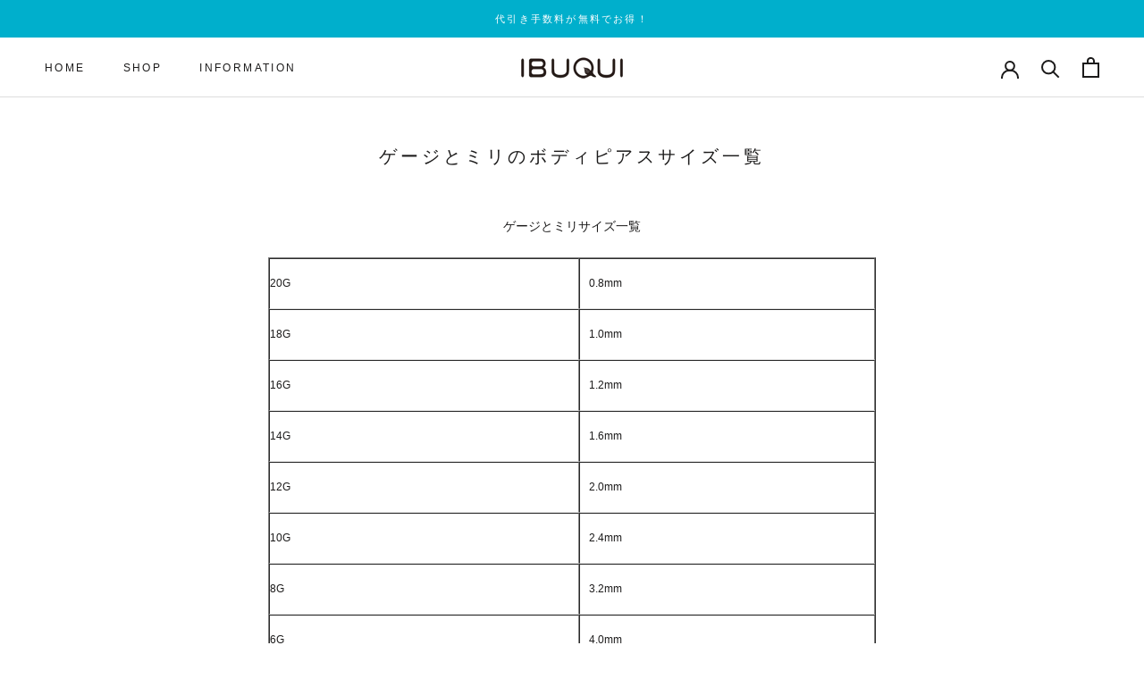

--- FILE ---
content_type: text/html; charset=utf-8
request_url: https://ibuqui.com/ja-kr/pages/gaugesize
body_size: 25333
content:
<!doctype html>

<html class="no-js" lang="ja">
  <head>
    <meta charset="utf-8"> 
    <meta http-equiv="X-UA-Compatible" content="IE=edge,chrome=1">
    <meta name="viewport" content="width=device-width, initial-scale=1.0, height=device-height, minimum-scale=1.0, maximum-scale=1.0">
    <meta name="theme-color" content="">

    <title>
      ゲージとミリのボディピアスサイズ一覧 - IBUQUI 下北沢にあるオーガニックアクセサリーのお店
    </title><meta name="description" content="ゲージとミリサイズ一覧 20G 0.8mm 18G 1.0mm 16G 1.2mm 14G 1.6mm 12G 2.0mm 10G 2.4mm 8G 3.2mm 6G 4.0mm 4G 4.8mm 2G 6.4mm 0G 7.9mm 00G 9.5mm 7/16Inch 11.1mm 1/2Inch 12.7mm 9/16Inch 14.3mm 5/8Inch 15.9mm 3/4Inch 19.0mm 7/8Inch 22.2mm 1Inch 25.4mm"><link rel="canonical" href="https://ibuqui.com/ja-kr/pages/gaugesize"><link rel="shortcut icon" href="//ibuqui.com/cdn/shop/files/favi_93604a49-a3b4-43a9-9387-5c90aa2fbeab_96x.png?v=1626294691" type="image/png"><meta property="og:type" content="website">
  <meta property="og:title" content="ゲージとミリのボディピアスサイズ一覧 - IBUQUI 下北沢にあるオーガニックアクセサリーのお店"><meta property="og:description" content="ゲージとミリサイズ一覧 20G 0.8mm 18G 1.0mm 16G 1.2mm 14G 1.6mm 12G 2.0mm 10G 2.4mm 8G 3.2mm 6G 4.0mm 4G 4.8mm 2G 6.4mm 0G 7.9mm 00G 9.5mm 7/16Inch 11.1mm 1/2Inch 12.7mm 9/16Inch 14.3mm 5/8Inch 15.9mm 3/4Inch 19.0mm 7/8Inch 22.2mm 1Inch 25.4mm"><meta property="og:url" content="https://ibuqui.com/ja-kr/pages/gaugesize">
<meta property="og:site_name" content="IBUQUI"><meta name="twitter:card" content="summary"><meta name="twitter:title" content="ゲージとミリのボディピアスサイズ一覧 - IBUQUI 下北沢にあるオーガニックアクセサリーのお店">
  <meta name="twitter:description" content="ゲージとミリサイズ一覧 20G 0.8mm 18G 1.0mm 16G 1.2mm 14G 1.6mm 12G 2.0mm 10G 2.4mm 8G 3.2mm 6G 4.0mm 4G 4.8mm 2G 6.4mm 0G 7.9mm 00G 9.5mm 7/16Inch 11.1mm 1/2Inch 12.7mm 9/16Inch 14.3mm 5/8Inch 15.9mm 3/4Inch 19.0mm 7/8Inch 22.2mm 1Inch 25.4mm">
    <style>
  
  

  
  
  

  :root {
    --heading-font-family : "system_ui", -apple-system, 'Segoe UI', Roboto, 'Helvetica Neue', 'Noto Sans', 'Liberation Sans', Arial, sans-serif, 'Apple Color Emoji', 'Segoe UI Emoji', 'Segoe UI Symbol', 'Noto Color Emoji';
    --heading-font-weight : 400;
    --heading-font-style  : normal;

    --text-font-family : "system_ui", -apple-system, 'Segoe UI', Roboto, 'Helvetica Neue', 'Noto Sans', 'Liberation Sans', Arial, sans-serif, 'Apple Color Emoji', 'Segoe UI Emoji', 'Segoe UI Symbol', 'Noto Color Emoji';
    --text-font-weight : 400;
    --text-font-style  : normal;

    --base-text-font-size   : 14px;
    --default-text-font-size: 14px;--background          : #ffffff;
    --background-rgb      : 255, 255, 255;
    --light-background    : #ffffff;
    --light-background-rgb: 255, 255, 255;
    --heading-color       : #1c1b1b;
    --text-color          : #1c1b1b;
    --text-color-rgb      : 28, 27, 27;
    --text-color-light    : #6a6a6a;
    --text-color-light-rgb: 106, 106, 106;
    --link-color          : #6a6a6a;
    --link-color-rgb      : 106, 106, 106;
    --border-color        : #dddddd;
    --border-color-rgb    : 221, 221, 221;

    --button-background    : #00afcc;
    --button-background-rgb: 0, 175, 204;
    --button-text-color    : #ffffff;

    --header-background       : #ffffff;
    --header-heading-color    : #1c1b1b;
    --header-light-text-color : #6a6a6a;
    --header-border-color     : #dddddd;

    --footer-background    : #ffffff;
    --footer-text-color    : #6a6a6a;
    --footer-heading-color : #1c1b1b;
    --footer-border-color  : #e9e9e9;

    --navigation-background      : #ffffff;
    --navigation-background-rgb  : 255, 255, 255;
    --navigation-text-color      : #1c1b1b;
    --navigation-text-color-light: rgba(28, 27, 27, 0.5);
    --navigation-border-color    : rgba(28, 27, 27, 0.25);

    --newsletter-popup-background     : #ffffff;
    --newsletter-popup-text-color     : #1c1b1b;
    --newsletter-popup-text-color-rgb : 28, 27, 27;

    --secondary-elements-background       : #1c1b1b;
    --secondary-elements-background-rgb   : 28, 27, 27;
    --secondary-elements-text-color       : #ffffff;
    --secondary-elements-text-color-light : rgba(255, 255, 255, 0.5);
    --secondary-elements-border-color     : rgba(255, 255, 255, 0.25);

    --product-sale-price-color    : #f94c43;
    --product-sale-price-color-rgb: 249, 76, 67;

    /* Shopify related variables */
    --payment-terms-background-color: #ffffff;

    /* Products */

    --horizontal-spacing-four-products-per-row: 60px;
        --horizontal-spacing-two-products-per-row : 60px;

    --vertical-spacing-four-products-per-row: 60px;
        --vertical-spacing-two-products-per-row : 75px;

    /* Animation */
    --drawer-transition-timing: cubic-bezier(0.645, 0.045, 0.355, 1);
    --header-base-height: 80px; /* We set a default for browsers that do not support CSS variables */

    /* Cursors */
    --cursor-zoom-in-svg    : url(//ibuqui.com/cdn/shop/t/2/assets/cursor-zoom-in.svg?v=170532930330058140181622102808);
    --cursor-zoom-in-2x-svg : url(//ibuqui.com/cdn/shop/t/2/assets/cursor-zoom-in-2x.svg?v=56685658183649387561622102808);
  }
</style>

<script>
  // IE11 does not have support for CSS variables, so we have to polyfill them
  if (!(((window || {}).CSS || {}).supports && window.CSS.supports('(--a: 0)'))) {
    const script = document.createElement('script');
    script.type = 'text/javascript';
    script.src = 'https://cdn.jsdelivr.net/npm/css-vars-ponyfill@2';
    script.onload = function() {
      cssVars({});
    };

    document.getElementsByTagName('head')[0].appendChild(script);
  }
</script>

    <script>window.performance && window.performance.mark && window.performance.mark('shopify.content_for_header.start');</script><meta name="facebook-domain-verification" content="sy43y2v4gzxez30dgsmi0gew0oo913">
<meta name="facebook-domain-verification" content="dkvmfpinmsbf0flum4kepvujp1azg6">
<meta name="google-site-verification" content="a16lI71qVMxGiXuSn6sZ8DfjXESCw1ZONAdA2YtqnVQ">
<meta id="shopify-digital-wallet" name="shopify-digital-wallet" content="/56743526570/digital_wallets/dialog">
<meta name="shopify-checkout-api-token" content="2e3711490bf1ca9be783af5a714ed1ea">
<link rel="alternate" hreflang="x-default" href="https://ibuqui.com/pages/gaugesize">
<link rel="alternate" hreflang="en" href="https://ibuqui.com/en/pages/gaugesize">
<link rel="alternate" hreflang="ja-US" href="https://ibuqui.com/ja-us/pages/gaugesize">
<link rel="alternate" hreflang="ja-AU" href="https://ibuqui.com/ja-au/pages/gaugesize">
<link rel="alternate" hreflang="ja-HK" href="https://ibuqui.com/ja-hk/pages/gaugesize">
<link rel="alternate" hreflang="ja-TW" href="https://ibuqui.com/ja-tw/pages/gaugesize">
<link rel="alternate" hreflang="ja-KR" href="https://ibuqui.com/ja-kr/pages/gaugesize">
<script async="async" src="/checkouts/internal/preloads.js?locale=ja-KR"></script>
<link rel="preconnect" href="https://shop.app" crossorigin="anonymous">
<script async="async" src="https://shop.app/checkouts/internal/preloads.js?locale=ja-KR&shop_id=56743526570" crossorigin="anonymous"></script>
<script id="apple-pay-shop-capabilities" type="application/json">{"shopId":56743526570,"countryCode":"JP","currencyCode":"KRW","merchantCapabilities":["supports3DS"],"merchantId":"gid:\/\/shopify\/Shop\/56743526570","merchantName":"IBUQUI","requiredBillingContactFields":["postalAddress","email","phone"],"requiredShippingContactFields":["postalAddress","email","phone"],"shippingType":"shipping","supportedNetworks":["visa","masterCard","amex","jcb","discover"],"total":{"type":"pending","label":"IBUQUI","amount":"1.00"},"shopifyPaymentsEnabled":true,"supportsSubscriptions":true}</script>
<script id="shopify-features" type="application/json">{"accessToken":"2e3711490bf1ca9be783af5a714ed1ea","betas":["rich-media-storefront-analytics"],"domain":"ibuqui.com","predictiveSearch":false,"shopId":56743526570,"locale":"ja"}</script>
<script>var Shopify = Shopify || {};
Shopify.shop = "ibuqui.myshopify.com";
Shopify.locale = "ja";
Shopify.currency = {"active":"KRW","rate":"9.6325026"};
Shopify.country = "KR";
Shopify.theme = {"name":"IBUQUIホームページ（prestigeベース）","id":122665500842,"schema_name":"Prestige","schema_version":"4.14.1","theme_store_id":855,"role":"main"};
Shopify.theme.handle = "null";
Shopify.theme.style = {"id":null,"handle":null};
Shopify.cdnHost = "ibuqui.com/cdn";
Shopify.routes = Shopify.routes || {};
Shopify.routes.root = "/ja-kr/";</script>
<script type="module">!function(o){(o.Shopify=o.Shopify||{}).modules=!0}(window);</script>
<script>!function(o){function n(){var o=[];function n(){o.push(Array.prototype.slice.apply(arguments))}return n.q=o,n}var t=o.Shopify=o.Shopify||{};t.loadFeatures=n(),t.autoloadFeatures=n()}(window);</script>
<script>
  window.ShopifyPay = window.ShopifyPay || {};
  window.ShopifyPay.apiHost = "shop.app\/pay";
  window.ShopifyPay.redirectState = null;
</script>
<script id="shop-js-analytics" type="application/json">{"pageType":"page"}</script>
<script defer="defer" async type="module" src="//ibuqui.com/cdn/shopifycloud/shop-js/modules/v2/client.init-shop-cart-sync_DAyPUxvO.ja.esm.js"></script>
<script defer="defer" async type="module" src="//ibuqui.com/cdn/shopifycloud/shop-js/modules/v2/chunk.common_DbtvRMEZ.esm.js"></script>
<script type="module">
  await import("//ibuqui.com/cdn/shopifycloud/shop-js/modules/v2/client.init-shop-cart-sync_DAyPUxvO.ja.esm.js");
await import("//ibuqui.com/cdn/shopifycloud/shop-js/modules/v2/chunk.common_DbtvRMEZ.esm.js");

  window.Shopify.SignInWithShop?.initShopCartSync?.({"fedCMEnabled":true,"windoidEnabled":true});

</script>
<script>
  window.Shopify = window.Shopify || {};
  if (!window.Shopify.featureAssets) window.Shopify.featureAssets = {};
  window.Shopify.featureAssets['shop-js'] = {"shop-cart-sync":["modules/v2/client.shop-cart-sync_B5k1ZK9W.ja.esm.js","modules/v2/chunk.common_DbtvRMEZ.esm.js"],"init-fed-cm":["modules/v2/client.init-fed-cm_CuQiT-yI.ja.esm.js","modules/v2/chunk.common_DbtvRMEZ.esm.js"],"shop-button":["modules/v2/client.shop-button_CIOB02Tb.ja.esm.js","modules/v2/chunk.common_DbtvRMEZ.esm.js"],"shop-cash-offers":["modules/v2/client.shop-cash-offers_BpSj_1Vr.ja.esm.js","modules/v2/chunk.common_DbtvRMEZ.esm.js","modules/v2/chunk.modal_B9S0pm2O.esm.js"],"init-windoid":["modules/v2/client.init-windoid_CD-45sc_.ja.esm.js","modules/v2/chunk.common_DbtvRMEZ.esm.js"],"shop-toast-manager":["modules/v2/client.shop-toast-manager_C7sjcQwx.ja.esm.js","modules/v2/chunk.common_DbtvRMEZ.esm.js"],"init-shop-email-lookup-coordinator":["modules/v2/client.init-shop-email-lookup-coordinator_Esr45C6t.ja.esm.js","modules/v2/chunk.common_DbtvRMEZ.esm.js"],"init-shop-cart-sync":["modules/v2/client.init-shop-cart-sync_DAyPUxvO.ja.esm.js","modules/v2/chunk.common_DbtvRMEZ.esm.js"],"pay-button":["modules/v2/client.pay-button_DVg0XA_T.ja.esm.js","modules/v2/chunk.common_DbtvRMEZ.esm.js"],"shop-login-button":["modules/v2/client.shop-login-button_CUDdcgWS.ja.esm.js","modules/v2/chunk.common_DbtvRMEZ.esm.js","modules/v2/chunk.modal_B9S0pm2O.esm.js"],"avatar":["modules/v2/client.avatar_BTnouDA3.ja.esm.js"],"init-shop-for-new-customer-accounts":["modules/v2/client.init-shop-for-new-customer-accounts_BaQHiX3q.ja.esm.js","modules/v2/client.shop-login-button_CUDdcgWS.ja.esm.js","modules/v2/chunk.common_DbtvRMEZ.esm.js","modules/v2/chunk.modal_B9S0pm2O.esm.js"],"init-customer-accounts-sign-up":["modules/v2/client.init-customer-accounts-sign-up_CzjDHGNv.ja.esm.js","modules/v2/client.shop-login-button_CUDdcgWS.ja.esm.js","modules/v2/chunk.common_DbtvRMEZ.esm.js","modules/v2/chunk.modal_B9S0pm2O.esm.js"],"checkout-modal":["modules/v2/client.checkout-modal_CJTi6SJW.ja.esm.js","modules/v2/chunk.common_DbtvRMEZ.esm.js","modules/v2/chunk.modal_B9S0pm2O.esm.js"],"init-customer-accounts":["modules/v2/client.init-customer-accounts_DtNhnpz6.ja.esm.js","modules/v2/client.shop-login-button_CUDdcgWS.ja.esm.js","modules/v2/chunk.common_DbtvRMEZ.esm.js","modules/v2/chunk.modal_B9S0pm2O.esm.js"],"shop-follow-button":["modules/v2/client.shop-follow-button_YOd6cF93.ja.esm.js","modules/v2/chunk.common_DbtvRMEZ.esm.js","modules/v2/chunk.modal_B9S0pm2O.esm.js"],"lead-capture":["modules/v2/client.lead-capture_x0vUGSnx.ja.esm.js","modules/v2/chunk.common_DbtvRMEZ.esm.js","modules/v2/chunk.modal_B9S0pm2O.esm.js"],"shop-login":["modules/v2/client.shop-login_BQ80J_r1.ja.esm.js","modules/v2/chunk.common_DbtvRMEZ.esm.js","modules/v2/chunk.modal_B9S0pm2O.esm.js"],"payment-terms":["modules/v2/client.payment-terms_CPIAYWoa.ja.esm.js","modules/v2/chunk.common_DbtvRMEZ.esm.js","modules/v2/chunk.modal_B9S0pm2O.esm.js"]};
</script>
<script id="__st">var __st={"a":56743526570,"offset":32400,"reqid":"3ac42d6a-abb7-4fb1-b360-55903e830095-1765440079","pageurl":"ibuqui.com\/ja-kr\/pages\/gaugesize","s":"pages-81776869546","u":"7ddbe1636991","p":"page","rtyp":"page","rid":81776869546};</script>
<script>window.ShopifyPaypalV4VisibilityTracking = true;</script>
<script id="captcha-bootstrap">!function(){'use strict';const t='contact',e='account',n='new_comment',o=[[t,t],['blogs',n],['comments',n],[t,'customer']],c=[[e,'customer_login'],[e,'guest_login'],[e,'recover_customer_password'],[e,'create_customer']],r=t=>t.map((([t,e])=>`form[action*='/${t}']:not([data-nocaptcha='true']) input[name='form_type'][value='${e}']`)).join(','),a=t=>()=>t?[...document.querySelectorAll(t)].map((t=>t.form)):[];function s(){const t=[...o],e=r(t);return a(e)}const i='password',u='form_key',d=['recaptcha-v3-token','g-recaptcha-response','h-captcha-response',i],f=()=>{try{return window.sessionStorage}catch{return}},m='__shopify_v',_=t=>t.elements[u];function p(t,e,n=!1){try{const o=window.sessionStorage,c=JSON.parse(o.getItem(e)),{data:r}=function(t){const{data:e,action:n}=t;return t[m]||n?{data:e,action:n}:{data:t,action:n}}(c);for(const[e,n]of Object.entries(r))t.elements[e]&&(t.elements[e].value=n);n&&o.removeItem(e)}catch(o){console.error('form repopulation failed',{error:o})}}const l='form_type',E='cptcha';function T(t){t.dataset[E]=!0}const w=window,h=w.document,L='Shopify',v='ce_forms',y='captcha';let A=!1;((t,e)=>{const n=(g='f06e6c50-85a8-45c8-87d0-21a2b65856fe',I='https://cdn.shopify.com/shopifycloud/storefront-forms-hcaptcha/ce_storefront_forms_captcha_hcaptcha.v1.5.2.iife.js',D={infoText:'hCaptchaによる保護',privacyText:'プライバシー',termsText:'利用規約'},(t,e,n)=>{const o=w[L][v],c=o.bindForm;if(c)return c(t,g,e,D).then(n);var r;o.q.push([[t,g,e,D],n]),r=I,A||(h.body.append(Object.assign(h.createElement('script'),{id:'captcha-provider',async:!0,src:r})),A=!0)});var g,I,D;w[L]=w[L]||{},w[L][v]=w[L][v]||{},w[L][v].q=[],w[L][y]=w[L][y]||{},w[L][y].protect=function(t,e){n(t,void 0,e),T(t)},Object.freeze(w[L][y]),function(t,e,n,w,h,L){const[v,y,A,g]=function(t,e,n){const i=e?o:[],u=t?c:[],d=[...i,...u],f=r(d),m=r(i),_=r(d.filter((([t,e])=>n.includes(e))));return[a(f),a(m),a(_),s()]}(w,h,L),I=t=>{const e=t.target;return e instanceof HTMLFormElement?e:e&&e.form},D=t=>v().includes(t);t.addEventListener('submit',(t=>{const e=I(t);if(!e)return;const n=D(e)&&!e.dataset.hcaptchaBound&&!e.dataset.recaptchaBound,o=_(e),c=g().includes(e)&&(!o||!o.value);(n||c)&&t.preventDefault(),c&&!n&&(function(t){try{if(!f())return;!function(t){const e=f();if(!e)return;const n=_(t);if(!n)return;const o=n.value;o&&e.removeItem(o)}(t);const e=Array.from(Array(32),(()=>Math.random().toString(36)[2])).join('');!function(t,e){_(t)||t.append(Object.assign(document.createElement('input'),{type:'hidden',name:u})),t.elements[u].value=e}(t,e),function(t,e){const n=f();if(!n)return;const o=[...t.querySelectorAll(`input[type='${i}']`)].map((({name:t})=>t)),c=[...d,...o],r={};for(const[a,s]of new FormData(t).entries())c.includes(a)||(r[a]=s);n.setItem(e,JSON.stringify({[m]:1,action:t.action,data:r}))}(t,e)}catch(e){console.error('failed to persist form',e)}}(e),e.submit())}));const S=(t,e)=>{t&&!t.dataset[E]&&(n(t,e.some((e=>e===t))),T(t))};for(const o of['focusin','change'])t.addEventListener(o,(t=>{const e=I(t);D(e)&&S(e,y())}));const B=e.get('form_key'),M=e.get(l),P=B&&M;t.addEventListener('DOMContentLoaded',(()=>{const t=y();if(P)for(const e of t)e.elements[l].value===M&&p(e,B);[...new Set([...A(),...v().filter((t=>'true'===t.dataset.shopifyCaptcha))])].forEach((e=>S(e,t)))}))}(h,new URLSearchParams(w.location.search),n,t,e,['guest_login'])})(!0,!0)}();</script>
<script integrity="sha256-52AcMU7V7pcBOXWImdc/TAGTFKeNjmkeM1Pvks/DTgc=" data-source-attribution="shopify.loadfeatures" defer="defer" src="//ibuqui.com/cdn/shopifycloud/storefront/assets/storefront/load_feature-81c60534.js" crossorigin="anonymous"></script>
<script crossorigin="anonymous" defer="defer" src="//ibuqui.com/cdn/shopifycloud/storefront/assets/shopify_pay/storefront-65b4c6d7.js?v=20250812"></script>
<script data-source-attribution="shopify.dynamic_checkout.dynamic.init">var Shopify=Shopify||{};Shopify.PaymentButton=Shopify.PaymentButton||{isStorefrontPortableWallets:!0,init:function(){window.Shopify.PaymentButton.init=function(){};var t=document.createElement("script");t.src="https://ibuqui.com/cdn/shopifycloud/portable-wallets/latest/portable-wallets.ja.js",t.type="module",document.head.appendChild(t)}};
</script>
<script data-source-attribution="shopify.dynamic_checkout.buyer_consent">
  function portableWalletsHideBuyerConsent(e){var t=document.getElementById("shopify-buyer-consent"),n=document.getElementById("shopify-subscription-policy-button");t&&n&&(t.classList.add("hidden"),t.setAttribute("aria-hidden","true"),n.removeEventListener("click",e))}function portableWalletsShowBuyerConsent(e){var t=document.getElementById("shopify-buyer-consent"),n=document.getElementById("shopify-subscription-policy-button");t&&n&&(t.classList.remove("hidden"),t.removeAttribute("aria-hidden"),n.addEventListener("click",e))}window.Shopify?.PaymentButton&&(window.Shopify.PaymentButton.hideBuyerConsent=portableWalletsHideBuyerConsent,window.Shopify.PaymentButton.showBuyerConsent=portableWalletsShowBuyerConsent);
</script>
<script data-source-attribution="shopify.dynamic_checkout.cart.bootstrap">document.addEventListener("DOMContentLoaded",(function(){function t(){return document.querySelector("shopify-accelerated-checkout-cart, shopify-accelerated-checkout")}if(t())Shopify.PaymentButton.init();else{new MutationObserver((function(e,n){t()&&(Shopify.PaymentButton.init(),n.disconnect())})).observe(document.body,{childList:!0,subtree:!0})}}));
</script>
<script id='scb4127' type='text/javascript' async='' src='https://ibuqui.com/cdn/shopifycloud/privacy-banner/storefront-banner.js'></script><link id="shopify-accelerated-checkout-styles" rel="stylesheet" media="screen" href="https://ibuqui.com/cdn/shopifycloud/portable-wallets/latest/accelerated-checkout-backwards-compat.css" crossorigin="anonymous">
<style id="shopify-accelerated-checkout-cart">
        #shopify-buyer-consent {
  margin-top: 1em;
  display: inline-block;
  width: 100%;
}

#shopify-buyer-consent.hidden {
  display: none;
}

#shopify-subscription-policy-button {
  background: none;
  border: none;
  padding: 0;
  text-decoration: underline;
  font-size: inherit;
  cursor: pointer;
}

#shopify-subscription-policy-button::before {
  box-shadow: none;
}

      </style>

<script>window.performance && window.performance.mark && window.performance.mark('shopify.content_for_header.end');</script>
    <link href="//ibuqui.com/cdn/shop/t/2/assets/ibuqui_original.css?v=98293363089267725821627628721" rel="stylesheet" type="text/css" media="all" />

    <link rel="stylesheet" href="//ibuqui.com/cdn/shop/t/2/assets/theme.css?v=54838887294462507481621848847">

    <script>// This allows to expose several variables to the global scope, to be used in scripts
      window.theme = {
        pageType: "page",
        moneyFormat: "₩{{amount_no_decimals}}",
        moneyWithCurrencyFormat: "₩{{amount_no_decimals}} KRW",
        productImageSize: "natural",
        searchMode: "product,article",
        showPageTransition: false,
        showElementStaggering: true,
        showImageZooming: true
      };

      window.routes = {
        rootUrl: "\/ja-kr",
        rootUrlWithoutSlash: "\/ja-kr",
        cartUrl: "\/ja-kr\/cart",
        cartAddUrl: "\/ja-kr\/cart\/add",
        cartChangeUrl: "\/ja-kr\/cart\/change",
        searchUrl: "\/ja-kr\/search",
        productRecommendationsUrl: "\/ja-kr\/recommendations\/products"
      };

      window.languages = {
        cartAddNote: "備考欄",
        cartEditNote: "備考欄を変更",
        productImageLoadingError: "この画像を読み込めませんでした。 ページをリロードしてください。",
        productFormAddToCart: "カートに入れる",
        productFormUnavailable: "お取り扱いできません",
        productFormSoldOut: "Sold Out",
        shippingEstimatorOneResult: "1つのオプションが利用可能：",
        shippingEstimatorMoreResults: "{{count}}つのオプションが利用可能：",
        shippingEstimatorNoResults: "配送が見つかりませんでした"
      };

      window.lazySizesConfig = {
        loadHidden: false,
        hFac: 0.5,
        expFactor: 2,
        ricTimeout: 150,
        lazyClass: 'Image--lazyLoad',
        loadingClass: 'Image--lazyLoading',
        loadedClass: 'Image--lazyLoaded'
      };

      document.documentElement.className = document.documentElement.className.replace('no-js', 'js');
      document.documentElement.style.setProperty('--window-height', window.innerHeight + 'px');

      // We do a quick detection of some features (we could use Modernizr but for so little...)
      (function() {
        document.documentElement.className += ((window.CSS && window.CSS.supports('(position: sticky) or (position: -webkit-sticky)')) ? ' supports-sticky' : ' no-supports-sticky');
        document.documentElement.className += (window.matchMedia('(-moz-touch-enabled: 1), (hover: none)')).matches ? ' no-supports-hover' : ' supports-hover';
      }());
    </script>

    <script src="//ibuqui.com/cdn/shop/t/2/assets/lazysizes.min.js?v=174358363404432586981620531940" async></script><script src="https://polyfill-fastly.net/v3/polyfill.min.js?unknown=polyfill&features=fetch,Element.prototype.closest,Element.prototype.remove,Element.prototype.classList,Array.prototype.includes,Array.prototype.fill,Object.assign,CustomEvent,IntersectionObserver,IntersectionObserverEntry,URL" defer></script>
    <script src="//ibuqui.com/cdn/shop/t/2/assets/libs.min.js?v=26178543184394469741620531940" defer></script>
    <script src="//ibuqui.com/cdn/shop/t/2/assets/theme.min.js?v=32582991037476063551620785048" defer></script>
    <script src="//ibuqui.com/cdn/shop/t/2/assets/custom.js?v=183944157590872491501620531942" defer></script>

    <script>
      (function () {
        window.onpageshow = function() {
          if (window.theme.showPageTransition) {
            var pageTransition = document.querySelector('.PageTransition');

            if (pageTransition) {
              pageTransition.style.visibility = 'visible';
              pageTransition.style.opacity = '0';
            }
          }

          // When the page is loaded from the cache, we have to reload the cart content
          document.documentElement.dispatchEvent(new CustomEvent('cart:refresh', {
            bubbles: true
          }));
        };
      })();
    </script>

    


  <script type="application/ld+json">
  {
    "@context": "http://schema.org",
    "@type": "BreadcrumbList",
  "itemListElement": [{
      "@type": "ListItem",
      "position": 1,
      "name": "Translation missing: ja.general.breadcrumb.home",
      "item": "https://ibuqui.com"
    },{
          "@type": "ListItem",
          "position": 2,
          "name": "ゲージとミリのボディピアスサイズ一覧",
          "item": "https://ibuqui.com/ja-kr/pages/gaugesize"
        }]
  }
  </script>

  
<script>
window.mlvedaShopCurrency = "JPY";
window.shopCurrency = "JPY";
window.supported_currencies = "JPY AUD USD EUR";
</script><meta property="og:image" content="https://cdn.shopify.com/s/files/1/0567/4352/6570/files/web2-min_b810588e-64e3-42ec-9e17-f223c77673cf.jpg?v=1622325512" />
<meta property="og:image:secure_url" content="https://cdn.shopify.com/s/files/1/0567/4352/6570/files/web2-min_b810588e-64e3-42ec-9e17-f223c77673cf.jpg?v=1622325512" />
<meta property="og:image:width" content="1200" />
<meta property="og:image:height" content="628" />
<link href="https://monorail-edge.shopifysvc.com" rel="dns-prefetch">
<script>(function(){if ("sendBeacon" in navigator && "performance" in window) {try {var session_token_from_headers = performance.getEntriesByType('navigation')[0].serverTiming.find(x => x.name == '_s').description;} catch {var session_token_from_headers = undefined;}var session_cookie_matches = document.cookie.match(/_shopify_s=([^;]*)/);var session_token_from_cookie = session_cookie_matches && session_cookie_matches.length === 2 ? session_cookie_matches[1] : "";var session_token = session_token_from_headers || session_token_from_cookie || "";function handle_abandonment_event(e) {var entries = performance.getEntries().filter(function(entry) {return /monorail-edge.shopifysvc.com/.test(entry.name);});if (!window.abandonment_tracked && entries.length === 0) {window.abandonment_tracked = true;var currentMs = Date.now();var navigation_start = performance.timing.navigationStart;var payload = {shop_id: 56743526570,url: window.location.href,navigation_start,duration: currentMs - navigation_start,session_token,page_type: "page"};window.navigator.sendBeacon("https://monorail-edge.shopifysvc.com/v1/produce", JSON.stringify({schema_id: "online_store_buyer_site_abandonment/1.1",payload: payload,metadata: {event_created_at_ms: currentMs,event_sent_at_ms: currentMs}}));}}window.addEventListener('pagehide', handle_abandonment_event);}}());</script>
<script id="web-pixels-manager-setup">(function e(e,d,r,n,o){if(void 0===o&&(o={}),!Boolean(null===(a=null===(i=window.Shopify)||void 0===i?void 0:i.analytics)||void 0===a?void 0:a.replayQueue)){var i,a;window.Shopify=window.Shopify||{};var t=window.Shopify;t.analytics=t.analytics||{};var s=t.analytics;s.replayQueue=[],s.publish=function(e,d,r){return s.replayQueue.push([e,d,r]),!0};try{self.performance.mark("wpm:start")}catch(e){}var l=function(){var e={modern:/Edge?\/(1{2}[4-9]|1[2-9]\d|[2-9]\d{2}|\d{4,})\.\d+(\.\d+|)|Firefox\/(1{2}[4-9]|1[2-9]\d|[2-9]\d{2}|\d{4,})\.\d+(\.\d+|)|Chrom(ium|e)\/(9{2}|\d{3,})\.\d+(\.\d+|)|(Maci|X1{2}).+ Version\/(15\.\d+|(1[6-9]|[2-9]\d|\d{3,})\.\d+)([,.]\d+|)( \(\w+\)|)( Mobile\/\w+|) Safari\/|Chrome.+OPR\/(9{2}|\d{3,})\.\d+\.\d+|(CPU[ +]OS|iPhone[ +]OS|CPU[ +]iPhone|CPU IPhone OS|CPU iPad OS)[ +]+(15[._]\d+|(1[6-9]|[2-9]\d|\d{3,})[._]\d+)([._]\d+|)|Android:?[ /-](13[3-9]|1[4-9]\d|[2-9]\d{2}|\d{4,})(\.\d+|)(\.\d+|)|Android.+Firefox\/(13[5-9]|1[4-9]\d|[2-9]\d{2}|\d{4,})\.\d+(\.\d+|)|Android.+Chrom(ium|e)\/(13[3-9]|1[4-9]\d|[2-9]\d{2}|\d{4,})\.\d+(\.\d+|)|SamsungBrowser\/([2-9]\d|\d{3,})\.\d+/,legacy:/Edge?\/(1[6-9]|[2-9]\d|\d{3,})\.\d+(\.\d+|)|Firefox\/(5[4-9]|[6-9]\d|\d{3,})\.\d+(\.\d+|)|Chrom(ium|e)\/(5[1-9]|[6-9]\d|\d{3,})\.\d+(\.\d+|)([\d.]+$|.*Safari\/(?![\d.]+ Edge\/[\d.]+$))|(Maci|X1{2}).+ Version\/(10\.\d+|(1[1-9]|[2-9]\d|\d{3,})\.\d+)([,.]\d+|)( \(\w+\)|)( Mobile\/\w+|) Safari\/|Chrome.+OPR\/(3[89]|[4-9]\d|\d{3,})\.\d+\.\d+|(CPU[ +]OS|iPhone[ +]OS|CPU[ +]iPhone|CPU IPhone OS|CPU iPad OS)[ +]+(10[._]\d+|(1[1-9]|[2-9]\d|\d{3,})[._]\d+)([._]\d+|)|Android:?[ /-](13[3-9]|1[4-9]\d|[2-9]\d{2}|\d{4,})(\.\d+|)(\.\d+|)|Mobile Safari.+OPR\/([89]\d|\d{3,})\.\d+\.\d+|Android.+Firefox\/(13[5-9]|1[4-9]\d|[2-9]\d{2}|\d{4,})\.\d+(\.\d+|)|Android.+Chrom(ium|e)\/(13[3-9]|1[4-9]\d|[2-9]\d{2}|\d{4,})\.\d+(\.\d+|)|Android.+(UC? ?Browser|UCWEB|U3)[ /]?(15\.([5-9]|\d{2,})|(1[6-9]|[2-9]\d|\d{3,})\.\d+)\.\d+|SamsungBrowser\/(5\.\d+|([6-9]|\d{2,})\.\d+)|Android.+MQ{2}Browser\/(14(\.(9|\d{2,})|)|(1[5-9]|[2-9]\d|\d{3,})(\.\d+|))(\.\d+|)|K[Aa][Ii]OS\/(3\.\d+|([4-9]|\d{2,})\.\d+)(\.\d+|)/},d=e.modern,r=e.legacy,n=navigator.userAgent;return n.match(d)?"modern":n.match(r)?"legacy":"unknown"}(),u="modern"===l?"modern":"legacy",c=(null!=n?n:{modern:"",legacy:""})[u],f=function(e){return[e.baseUrl,"/wpm","/b",e.hashVersion,"modern"===e.buildTarget?"m":"l",".js"].join("")}({baseUrl:d,hashVersion:r,buildTarget:u}),m=function(e){var d=e.version,r=e.bundleTarget,n=e.surface,o=e.pageUrl,i=e.monorailEndpoint;return{emit:function(e){var a=e.status,t=e.errorMsg,s=(new Date).getTime(),l=JSON.stringify({metadata:{event_sent_at_ms:s},events:[{schema_id:"web_pixels_manager_load/3.1",payload:{version:d,bundle_target:r,page_url:o,status:a,surface:n,error_msg:t},metadata:{event_created_at_ms:s}}]});if(!i)return console&&console.warn&&console.warn("[Web Pixels Manager] No Monorail endpoint provided, skipping logging."),!1;try{return self.navigator.sendBeacon.bind(self.navigator)(i,l)}catch(e){}var u=new XMLHttpRequest;try{return u.open("POST",i,!0),u.setRequestHeader("Content-Type","text/plain"),u.send(l),!0}catch(e){return console&&console.warn&&console.warn("[Web Pixels Manager] Got an unhandled error while logging to Monorail."),!1}}}}({version:r,bundleTarget:l,surface:e.surface,pageUrl:self.location.href,monorailEndpoint:e.monorailEndpoint});try{o.browserTarget=l,function(e){var d=e.src,r=e.async,n=void 0===r||r,o=e.onload,i=e.onerror,a=e.sri,t=e.scriptDataAttributes,s=void 0===t?{}:t,l=document.createElement("script"),u=document.querySelector("head"),c=document.querySelector("body");if(l.async=n,l.src=d,a&&(l.integrity=a,l.crossOrigin="anonymous"),s)for(var f in s)if(Object.prototype.hasOwnProperty.call(s,f))try{l.dataset[f]=s[f]}catch(e){}if(o&&l.addEventListener("load",o),i&&l.addEventListener("error",i),u)u.appendChild(l);else{if(!c)throw new Error("Did not find a head or body element to append the script");c.appendChild(l)}}({src:f,async:!0,onload:function(){if(!function(){var e,d;return Boolean(null===(d=null===(e=window.Shopify)||void 0===e?void 0:e.analytics)||void 0===d?void 0:d.initialized)}()){var d=window.webPixelsManager.init(e)||void 0;if(d){var r=window.Shopify.analytics;r.replayQueue.forEach((function(e){var r=e[0],n=e[1],o=e[2];d.publishCustomEvent(r,n,o)})),r.replayQueue=[],r.publish=d.publishCustomEvent,r.visitor=d.visitor,r.initialized=!0}}},onerror:function(){return m.emit({status:"failed",errorMsg:"".concat(f," has failed to load")})},sri:function(e){var d=/^sha384-[A-Za-z0-9+/=]+$/;return"string"==typeof e&&d.test(e)}(c)?c:"",scriptDataAttributes:o}),m.emit({status:"loading"})}catch(e){m.emit({status:"failed",errorMsg:(null==e?void 0:e.message)||"Unknown error"})}}})({shopId: 56743526570,storefrontBaseUrl: "https://ibuqui.com",extensionsBaseUrl: "https://extensions.shopifycdn.com/cdn/shopifycloud/web-pixels-manager",monorailEndpoint: "https://monorail-edge.shopifysvc.com/unstable/produce_batch",surface: "storefront-renderer",enabledBetaFlags: ["2dca8a86"],webPixelsConfigList: [{"id":"834666799","configuration":"{\"config\":\"{\\\"pixel_id\\\":\\\"G-KM73Z9T6WG\\\",\\\"target_country\\\":\\\"JP\\\",\\\"gtag_events\\\":[{\\\"type\\\":\\\"search\\\",\\\"action_label\\\":[\\\"G-KM73Z9T6WG\\\",\\\"AW-10827884247\\\/fNJGCKe9m4sDENfNkaso\\\"]},{\\\"type\\\":\\\"begin_checkout\\\",\\\"action_label\\\":[\\\"G-KM73Z9T6WG\\\",\\\"AW-10827884247\\\/WQ_SCKS9m4sDENfNkaso\\\"]},{\\\"type\\\":\\\"view_item\\\",\\\"action_label\\\":[\\\"G-KM73Z9T6WG\\\",\\\"AW-10827884247\\\/bqCfCJ69m4sDENfNkaso\\\",\\\"MC-C5KE15E4YV\\\"]},{\\\"type\\\":\\\"purchase\\\",\\\"action_label\\\":[\\\"G-KM73Z9T6WG\\\",\\\"AW-10827884247\\\/Tna7CJu9m4sDENfNkaso\\\",\\\"MC-C5KE15E4YV\\\"]},{\\\"type\\\":\\\"page_view\\\",\\\"action_label\\\":[\\\"G-KM73Z9T6WG\\\",\\\"AW-10827884247\\\/ivlyCJi9m4sDENfNkaso\\\",\\\"MC-C5KE15E4YV\\\"]},{\\\"type\\\":\\\"add_payment_info\\\",\\\"action_label\\\":[\\\"G-KM73Z9T6WG\\\",\\\"AW-10827884247\\\/whH7CKq9m4sDENfNkaso\\\"]},{\\\"type\\\":\\\"add_to_cart\\\",\\\"action_label\\\":[\\\"G-KM73Z9T6WG\\\",\\\"AW-10827884247\\\/U4NNCKG9m4sDENfNkaso\\\"]}],\\\"enable_monitoring_mode\\\":false}\"}","eventPayloadVersion":"v1","runtimeContext":"OPEN","scriptVersion":"b2a88bafab3e21179ed38636efcd8a93","type":"APP","apiClientId":1780363,"privacyPurposes":[],"dataSharingAdjustments":{"protectedCustomerApprovalScopes":["read_customer_address","read_customer_email","read_customer_name","read_customer_personal_data","read_customer_phone"]}},{"id":"shopify-app-pixel","configuration":"{}","eventPayloadVersion":"v1","runtimeContext":"STRICT","scriptVersion":"0450","apiClientId":"shopify-pixel","type":"APP","privacyPurposes":["ANALYTICS","MARKETING"]},{"id":"shopify-custom-pixel","eventPayloadVersion":"v1","runtimeContext":"LAX","scriptVersion":"0450","apiClientId":"shopify-pixel","type":"CUSTOM","privacyPurposes":["ANALYTICS","MARKETING"]}],isMerchantRequest: false,initData: {"shop":{"name":"IBUQUI","paymentSettings":{"currencyCode":"JPY"},"myshopifyDomain":"ibuqui.myshopify.com","countryCode":"JP","storefrontUrl":"https:\/\/ibuqui.com\/ja-kr"},"customer":null,"cart":null,"checkout":null,"productVariants":[],"purchasingCompany":null},},"https://ibuqui.com/cdn","ae1676cfwd2530674p4253c800m34e853cb",{"modern":"","legacy":""},{"shopId":"56743526570","storefrontBaseUrl":"https:\/\/ibuqui.com","extensionBaseUrl":"https:\/\/extensions.shopifycdn.com\/cdn\/shopifycloud\/web-pixels-manager","surface":"storefront-renderer","enabledBetaFlags":"[\"2dca8a86\"]","isMerchantRequest":"false","hashVersion":"ae1676cfwd2530674p4253c800m34e853cb","publish":"custom","events":"[[\"page_viewed\",{}]]"});</script><script>
  window.ShopifyAnalytics = window.ShopifyAnalytics || {};
  window.ShopifyAnalytics.meta = window.ShopifyAnalytics.meta || {};
  window.ShopifyAnalytics.meta.currency = 'KRW';
  var meta = {"page":{"pageType":"page","resourceType":"page","resourceId":81776869546}};
  for (var attr in meta) {
    window.ShopifyAnalytics.meta[attr] = meta[attr];
  }
</script>
<script class="analytics">
  (function () {
    var customDocumentWrite = function(content) {
      var jquery = null;

      if (window.jQuery) {
        jquery = window.jQuery;
      } else if (window.Checkout && window.Checkout.$) {
        jquery = window.Checkout.$;
      }

      if (jquery) {
        jquery('body').append(content);
      }
    };

    var hasLoggedConversion = function(token) {
      if (token) {
        return document.cookie.indexOf('loggedConversion=' + token) !== -1;
      }
      return false;
    }

    var setCookieIfConversion = function(token) {
      if (token) {
        var twoMonthsFromNow = new Date(Date.now());
        twoMonthsFromNow.setMonth(twoMonthsFromNow.getMonth() + 2);

        document.cookie = 'loggedConversion=' + token + '; expires=' + twoMonthsFromNow;
      }
    }

    var trekkie = window.ShopifyAnalytics.lib = window.trekkie = window.trekkie || [];
    if (trekkie.integrations) {
      return;
    }
    trekkie.methods = [
      'identify',
      'page',
      'ready',
      'track',
      'trackForm',
      'trackLink'
    ];
    trekkie.factory = function(method) {
      return function() {
        var args = Array.prototype.slice.call(arguments);
        args.unshift(method);
        trekkie.push(args);
        return trekkie;
      };
    };
    for (var i = 0; i < trekkie.methods.length; i++) {
      var key = trekkie.methods[i];
      trekkie[key] = trekkie.factory(key);
    }
    trekkie.load = function(config) {
      trekkie.config = config || {};
      trekkie.config.initialDocumentCookie = document.cookie;
      var first = document.getElementsByTagName('script')[0];
      var script = document.createElement('script');
      script.type = 'text/javascript';
      script.onerror = function(e) {
        var scriptFallback = document.createElement('script');
        scriptFallback.type = 'text/javascript';
        scriptFallback.onerror = function(error) {
                var Monorail = {
      produce: function produce(monorailDomain, schemaId, payload) {
        var currentMs = new Date().getTime();
        var event = {
          schema_id: schemaId,
          payload: payload,
          metadata: {
            event_created_at_ms: currentMs,
            event_sent_at_ms: currentMs
          }
        };
        return Monorail.sendRequest("https://" + monorailDomain + "/v1/produce", JSON.stringify(event));
      },
      sendRequest: function sendRequest(endpointUrl, payload) {
        // Try the sendBeacon API
        if (window && window.navigator && typeof window.navigator.sendBeacon === 'function' && typeof window.Blob === 'function' && !Monorail.isIos12()) {
          var blobData = new window.Blob([payload], {
            type: 'text/plain'
          });

          if (window.navigator.sendBeacon(endpointUrl, blobData)) {
            return true;
          } // sendBeacon was not successful

        } // XHR beacon

        var xhr = new XMLHttpRequest();

        try {
          xhr.open('POST', endpointUrl);
          xhr.setRequestHeader('Content-Type', 'text/plain');
          xhr.send(payload);
        } catch (e) {
          console.log(e);
        }

        return false;
      },
      isIos12: function isIos12() {
        return window.navigator.userAgent.lastIndexOf('iPhone; CPU iPhone OS 12_') !== -1 || window.navigator.userAgent.lastIndexOf('iPad; CPU OS 12_') !== -1;
      }
    };
    Monorail.produce('monorail-edge.shopifysvc.com',
      'trekkie_storefront_load_errors/1.1',
      {shop_id: 56743526570,
      theme_id: 122665500842,
      app_name: "storefront",
      context_url: window.location.href,
      source_url: "//ibuqui.com/cdn/s/trekkie.storefront.94e7babdf2ec3663c2b14be7d5a3b25b9303ebb0.min.js"});

        };
        scriptFallback.async = true;
        scriptFallback.src = '//ibuqui.com/cdn/s/trekkie.storefront.94e7babdf2ec3663c2b14be7d5a3b25b9303ebb0.min.js';
        first.parentNode.insertBefore(scriptFallback, first);
      };
      script.async = true;
      script.src = '//ibuqui.com/cdn/s/trekkie.storefront.94e7babdf2ec3663c2b14be7d5a3b25b9303ebb0.min.js';
      first.parentNode.insertBefore(script, first);
    };
    trekkie.load(
      {"Trekkie":{"appName":"storefront","development":false,"defaultAttributes":{"shopId":56743526570,"isMerchantRequest":null,"themeId":122665500842,"themeCityHash":"17471129279836761778","contentLanguage":"ja","currency":"KRW","eventMetadataId":"87d70ad5-a54c-4706-bc91-7ee3931c6e9f"},"isServerSideCookieWritingEnabled":true,"monorailRegion":"shop_domain","enabledBetaFlags":["f0df213a"]},"Session Attribution":{},"S2S":{"facebookCapiEnabled":true,"source":"trekkie-storefront-renderer","apiClientId":580111}}
    );

    var loaded = false;
    trekkie.ready(function() {
      if (loaded) return;
      loaded = true;

      window.ShopifyAnalytics.lib = window.trekkie;

      var originalDocumentWrite = document.write;
      document.write = customDocumentWrite;
      try { window.ShopifyAnalytics.merchantGoogleAnalytics.call(this); } catch(error) {};
      document.write = originalDocumentWrite;

      window.ShopifyAnalytics.lib.page(null,{"pageType":"page","resourceType":"page","resourceId":81776869546,"shopifyEmitted":true});

      var match = window.location.pathname.match(/checkouts\/(.+)\/(thank_you|post_purchase)/)
      var token = match? match[1]: undefined;
      if (!hasLoggedConversion(token)) {
        setCookieIfConversion(token);
        
      }
    });


        var eventsListenerScript = document.createElement('script');
        eventsListenerScript.async = true;
        eventsListenerScript.src = "//ibuqui.com/cdn/shopifycloud/storefront/assets/shop_events_listener-3da45d37.js";
        document.getElementsByTagName('head')[0].appendChild(eventsListenerScript);

})();</script>
  <script>
  if (!window.ga || (window.ga && typeof window.ga !== 'function')) {
    window.ga = function ga() {
      (window.ga.q = window.ga.q || []).push(arguments);
      if (window.Shopify && window.Shopify.analytics && typeof window.Shopify.analytics.publish === 'function') {
        window.Shopify.analytics.publish("ga_stub_called", {}, {sendTo: "google_osp_migration"});
      }
      console.error("Shopify's Google Analytics stub called with:", Array.from(arguments), "\nSee https://help.shopify.com/manual/promoting-marketing/pixels/pixel-migration#google for more information.");
    };
    if (window.Shopify && window.Shopify.analytics && typeof window.Shopify.analytics.publish === 'function') {
      window.Shopify.analytics.publish("ga_stub_initialized", {}, {sendTo: "google_osp_migration"});
    }
  }
</script>
<script
  defer
  src="https://ibuqui.com/cdn/shopifycloud/perf-kit/shopify-perf-kit-2.1.2.min.js"
  data-application="storefront-renderer"
  data-shop-id="56743526570"
  data-render-region="gcp-us-central1"
  data-page-type="page"
  data-theme-instance-id="122665500842"
  data-theme-name="Prestige"
  data-theme-version="4.14.1"
  data-monorail-region="shop_domain"
  data-resource-timing-sampling-rate="10"
  data-shs="true"
  data-shs-beacon="true"
  data-shs-export-with-fetch="true"
  data-shs-logs-sample-rate="1"
></script>
</head><body class="prestige--v4 features--heading-small features--heading-uppercase features--show-button-transition features--show-image-zooming features--show-element-staggering  template-page">
    <a class="PageSkipLink u-visually-hidden" href="#main">スキップしてコンテンツに移動する</a>
    <span class="LoadingBar"></span>
    <div class="PageOverlay"></div><div id="shopify-section-popup" class="shopify-section">

      <aside class="NewsletterPopup" data-section-id="popup" data-section-type="newsletter-popup" data-section-settings='
        {
          "apparitionDelay": 3,
          "showOnlyOnce": true
        }
      ' aria-hidden="true">
        <button class="NewsletterPopup__Close" data-action="close-popup" aria-label="閉じる"><svg class="Icon Icon--close" role="presentation" viewBox="0 0 16 14">
      <path d="M15 0L1 14m14 0L1 0" stroke="currentColor" fill="none" fill-rule="evenodd"></path>
    </svg></button><h2 class="NewsletterPopup__Heading Heading u-h2">5%OFF クーポンプレゼント</h2><div class="NewsletterPopup__Content">
            <p>メール登録していただいたお客様すべての方が対象</p><p>毎月５日にオンラインショップ限定の</p><p><strong>5%OFF</strong>クーポンプレゼント</p><p></p><p>使用期間は5日間まで有効</p><p></p>
          </div><form method="post" action="/ja-kr/contact#newsletter-popup" id="newsletter-popup" accept-charset="UTF-8" class="NewsletterPopup__Form"><input type="hidden" name="form_type" value="customer" /><input type="hidden" name="utf8" value="✓" /><input type="hidden" name="contact[tags]" value="newsletter">

              <input type="email" name="contact[email]" class="Form__Input" required="required" aria-label="あなたのメールアドレス" placeholder="あなたのメールアドレス">
              <button class="Form__Submit Button Button--primary Button--full" type="submit">申し込む</button></form></aside></div>
    <div id="shopify-section-sidebar-menu" class="shopify-section"><section id="sidebar-menu" class="SidebarMenu Drawer Drawer--small Drawer--fromLeft" aria-hidden="true" data-section-id="sidebar-menu" data-section-type="sidebar-menu">
    <header class="Drawer__Header" data-drawer-animated-left>
      <button class="Drawer__Close Icon-Wrapper--clickable" data-action="close-drawer" data-drawer-id="sidebar-menu" aria-label="メニューをを閉じる"><svg class="Icon Icon--close" role="presentation" viewBox="0 0 16 14">
      <path d="M15 0L1 14m14 0L1 0" stroke="currentColor" fill="none" fill-rule="evenodd"></path>
    </svg></button>
    </header>

    <div class="Drawer__Content">
      <div class="Drawer__Main" data-drawer-animated-left data-scrollable>
        <div class="Drawer__Container">
          <nav class="SidebarMenu__Nav SidebarMenu__Nav--primary" aria-label="サイドメニュー"><div class="Collapsible"><a href="https://ibuqui.com/account" class="Collapsible__Button Heading Link Link--primary u-h6">マイアカウント</a></div><div class="Collapsible"><a href="/ja-kr/collections/newarrivals/%E6%96%B0%E4%BD%9C" class="Collapsible__Button Heading Link Link--primary u-h6">新着商品</a></div><div class="Collapsible"><a href="/ja-kr/collections/onsale" class="Collapsible__Button Heading Link Link--primary u-h6">セール商品</a></div><div class="Collapsible"><button class="Collapsible__Button Heading u-h6" data-action="toggle-collapsible" aria-expanded="false">シルバーピアス<span class="Collapsible__Plus"></span>
                  </button>

                  <div class="Collapsible__Inner">
                    <div class="Collapsible__Content"><div class="Collapsible"><a href="/ja-kr/collections/silverearring" class="Collapsible__Button Heading Text--subdued Link Link--primary u-h7">シルバーピアス（ALL）</a></div><div class="Collapsible"><a href="/ja-kr/collections/silverearring/%E3%82%B7%E3%83%AB%E3%83%90%E3%83%BC%E3%83%94%E3%82%A2%E3%82%B9" class="Collapsible__Button Heading Text--subdued Link Link--primary u-h7">シルバーピアス</a></div><div class="Collapsible"><a href="/ja-kr/collections/silver_stickpiercing/%E3%82%B7%E3%83%AB%E3%83%90%E3%83%BC%E3%83%94%E3%82%A2%E3%82%B9" class="Collapsible__Button Heading Text--subdued Link Link--primary u-h7">シルバースティックピアス</a></div></div>
                  </div></div><div class="Collapsible"><a href="/ja-kr/collections/goldearring/%E3%82%B4%E3%83%BC%E3%83%AB%E3%83%89%E3%83%94%E3%82%A2%E3%82%B9" class="Collapsible__Button Heading Link Link--primary u-h6">ゴールドピアス</a></div><div class="Collapsible"><a href="/ja-kr/collections/organicearring/%E3%82%AA%E3%83%BC%E3%82%AC%E3%83%8B%E3%83%83%E3%82%AF%E3%83%94%E3%82%A2%E3%82%B9" class="Collapsible__Button Heading Link Link--primary u-h6">オーガニックピアス</a></div><div class="Collapsible"><button class="Collapsible__Button Heading u-h6" data-action="toggle-collapsible" aria-expanded="false">トライバルピアス<span class="Collapsible__Plus"></span>
                  </button>

                  <div class="Collapsible__Inner">
                    <div class="Collapsible__Content"><div class="Collapsible"><a href="/ja-kr/collections/tribalearring" class="Collapsible__Button Heading Text--subdued Link Link--primary u-h7">トライバルピアス（ALL）</a></div><div class="Collapsible"><a href="/ja-kr/collections/%E3%82%B7%E3%83%AB%E3%83%90%E3%83%BC" class="Collapsible__Button Heading Text--subdued Link Link--primary u-h7">シルバー</a></div><div class="Collapsible"><a href="/ja-kr/collections/horn_tribalpiercing/%E3%83%9B%E3%83%BC%E3%83%B3" class="Collapsible__Button Heading Text--subdued Link Link--primary u-h7">ホーン</a></div><div class="Collapsible"><a href="/ja-kr/collections/bone_tribalpiercing/%E3%83%9C%E3%83%BC%E3%83%B3" class="Collapsible__Button Heading Text--subdued Link Link--primary u-h7">ボーン</a></div><div class="Collapsible"><a href="/ja-kr/collections/wood_tribalpiercing/%E3%82%A6%E3%83%83%E3%83%89" class="Collapsible__Button Heading Text--subdued Link Link--primary u-h7">ウッド</a></div></div>
                  </div></div><div class="Collapsible"><button class="Collapsible__Button Heading u-h6" data-action="toggle-collapsible" aria-expanded="false">リング<span class="Collapsible__Plus"></span>
                  </button>

                  <div class="Collapsible__Inner">
                    <div class="Collapsible__Content"><div class="Collapsible"><a href="/ja-kr/collections/ring" class="Collapsible__Button Heading Text--subdued Link Link--primary u-h7">リング（ALL）</a></div><div class="Collapsible"><a href="/ja-kr/collections/silverring/%E3%82%B7%E3%83%AB%E3%83%90%E3%83%BC%E3%83%AA%E3%83%B3%E3%82%B0" class="Collapsible__Button Heading Text--subdued Link Link--primary u-h7">シルバーリング</a></div><div class="Collapsible"><a href="/ja-kr/collections/goldring/%E3%82%B4%E3%83%BC%E3%83%AB%E3%83%89%E3%83%AA%E3%83%B3%E3%82%B0" class="Collapsible__Button Heading Text--subdued Link Link--primary u-h7">ゴールドリング</a></div><div class="Collapsible"><a href="/ja-kr/collections/pinkgold/%E3%83%94%E3%83%B3%E3%82%AF%E3%82%B4%E3%83%BC%E3%83%AB%E3%83%89%E3%83%AA%E3%83%B3%E3%82%B0" class="Collapsible__Button Heading Text--subdued Link Link--primary u-h7">ピンクゴールドリング</a></div><div class="Collapsible"><a href="/ja-kr/collections/brassring/%E3%83%96%E3%83%A9%E3%82%B9%E3%83%AA%E3%83%B3%E3%82%B0" class="Collapsible__Button Heading Text--subdued Link Link--primary u-h7">真鍮リング</a></div><div class="Collapsible"><a href="/ja-kr/collections/organicring" class="Collapsible__Button Heading Text--subdued Link Link--primary u-h7">オーガニックリング</a></div></div>
                  </div></div><div class="Collapsible"><button class="Collapsible__Button Heading u-h6" data-action="toggle-collapsible" aria-expanded="false">スタッドピアス<span class="Collapsible__Plus"></span>
                  </button>

                  <div class="Collapsible__Inner">
                    <div class="Collapsible__Content"><div class="Collapsible"><a href="/ja-kr/collections/stud" class="Collapsible__Button Heading Text--subdued Link Link--primary u-h7">スタッドピアス（ALL）</a></div><div class="Collapsible"><a href="/ja-kr/collections/silver_studpiercing/%E3%82%B7%E3%83%AB%E3%83%90%E3%83%BC" class="Collapsible__Button Heading Text--subdued Link Link--primary u-h7">シルバースタッドピアス</a></div><div class="Collapsible"><a href="/ja-kr/collections/goldplate_studpiercing/%E3%82%B4%E3%83%BC%E3%83%AB%E3%83%89%E3%83%97%E3%83%AC%E3%83%BC%E3%83%88" class="Collapsible__Button Heading Text--subdued Link Link--primary u-h7">ゴールドプレートスタッドピアス</a></div><div class="Collapsible"><a href="/ja-kr/collections/shell_studpiercing/%E3%82%B7%E3%82%A7%E3%83%AB" class="Collapsible__Button Heading Text--subdued Link Link--primary u-h7">シェルスタッドピアス</a></div><div class="Collapsible"><a href="/ja-kr/collections/18k_studpiercing/18%E9%87%91" class="Collapsible__Button Heading Text--subdued Link Link--primary u-h7">18金スタッドピアス</a></div><div class="Collapsible"><a href="/ja-kr/collections/brass_studpiercing/%E3%83%96%E3%83%A9%E3%82%B9" class="Collapsible__Button Heading Text--subdued Link Link--primary u-h7">ブラススタッドピアス</a></div><div class="Collapsible"><a href="/ja-kr/collections/organic_studpiercing/%E3%82%AA%E3%83%BC%E3%82%AC%E3%83%8B%E3%83%83%E3%82%AF" class="Collapsible__Button Heading Text--subdued Link Link--primary u-h7">オーガニックスタッドピアス</a></div></div>
                  </div></div><div class="Collapsible"><a href="/ja-kr/collections/spike/%E3%82%B9%E3%83%91%E3%82%A4%E3%82%AF%E3%83%94%E3%82%A2%E3%82%B9" class="Collapsible__Button Heading Link Link--primary u-h6">スパイクピアス</a></div><div class="Collapsible"><button class="Collapsible__Button Heading u-h6" data-action="toggle-collapsible" aria-expanded="false">セプタムピアス<span class="Collapsible__Plus"></span>
                  </button>

                  <div class="Collapsible__Inner">
                    <div class="Collapsible__Content"><div class="Collapsible"><a href="/ja-kr/collections/septum" class="Collapsible__Button Heading Text--subdued Link Link--primary u-h7">セプタムピアス（ALL）</a></div><div class="Collapsible"><a href="/ja-kr/collections/silverseptum/%E3%82%B7%E3%83%AB%E3%83%90%E3%83%BC" class="Collapsible__Button Heading Text--subdued Link Link--primary u-h7">シルバーセプタムピアス</a></div><div class="Collapsible"><a href="/ja-kr/collections/brassseptum/%E3%83%96%E3%83%A9%E3%82%B9" class="Collapsible__Button Heading Text--subdued Link Link--primary u-h7">真鍮セプタムピアス</a></div><div class="Collapsible"><a href="/ja-kr/collections/%E3%82%B5%E3%83%BC%E3%82%B8%E3%82%AB%E3%83%AB%E3%82%B9%E3%83%86%E3%83%B3%E3%83%AC%E3%82%B9%E3%82%BB%E3%83%97%E3%82%BF%E3%83%A0%E3%83%94%E3%82%A2%E3%82%B9" class="Collapsible__Button Heading Text--subdued Link Link--primary u-h7">サージカルステンレスセプタムピアス</a></div></div>
                  </div></div><div class="Collapsible"><button class="Collapsible__Button Heading u-h6" data-action="toggle-collapsible" aria-expanded="false">トラガスピアス<span class="Collapsible__Plus"></span>
                  </button>

                  <div class="Collapsible__Inner">
                    <div class="Collapsible__Content"><div class="Collapsible"><a href="/ja-kr/collections/tragus" class="Collapsible__Button Heading Text--subdued Link Link--primary u-h7">トラガスピアス（ALL）</a></div><div class="Collapsible"><a href="/ja-kr/collections/silvertragus/%E3%82%B7%E3%83%AB%E3%83%90%E3%83%BC" class="Collapsible__Button Heading Text--subdued Link Link--primary u-h7">シルバートラガスピアス</a></div><div class="Collapsible"><a href="/ja-kr/collections/brasstragus/%E3%83%96%E3%83%A9%E3%82%B9" class="Collapsible__Button Heading Text--subdued Link Link--primary u-h7">真鍮トラガスピアス</a></div><div class="Collapsible"><a href="/ja-kr/collections/%E3%82%B5%E3%83%BC%E3%82%B8%E3%82%AB%E3%83%AB%E3%82%B9%E3%83%86%E3%83%B3%E3%83%AC%E3%82%B9%E3%83%88%E3%83%A9%E3%82%AC%E3%82%B9%E3%83%94%E3%82%A2%E3%82%B9" class="Collapsible__Button Heading Text--subdued Link Link--primary u-h7">サージカルステンレストラガスピアス</a></div></div>
                  </div></div><div class="Collapsible"><a href="https://ibuqui.com/collections/surgicalsteel" class="Collapsible__Button Heading Link Link--primary u-h6">サージカルステンレスピアス</a></div><div class="Collapsible"><button class="Collapsible__Button Heading u-h6" data-action="toggle-collapsible" aria-expanded="false">ボディピアス<span class="Collapsible__Plus"></span>
                  </button>

                  <div class="Collapsible__Inner">
                    <div class="Collapsible__Content"><div class="Collapsible"><a href="/ja-kr/collections/bodypiercing" class="Collapsible__Button Heading Text--subdued Link Link--primary u-h7">ボディピアス（ALL）</a></div><div class="Collapsible"><a href="/ja-kr/collections/horn_bodypiercing/%E3%83%9B%E3%83%BC%E3%83%B3" class="Collapsible__Button Heading Text--subdued Link Link--primary u-h7">ホーン</a></div><div class="Collapsible"><a href="/ja-kr/collections/mammoth_bodypiercing/%E3%83%9E%E3%83%B3%E3%83%A2%E3%82%B9%E7%89%99" class="Collapsible__Button Heading Text--subdued Link Link--primary u-h7">マンモス牙</a></div><div class="Collapsible"><a href="/ja-kr/collections/wood_bodypiercing/%E3%82%A6%E3%83%83%E3%83%89" class="Collapsible__Button Heading Text--subdued Link Link--primary u-h7">ウッド</a></div><div class="Collapsible"><a href="/ja-kr/collections/shell_bodypiercing/%E3%82%B7%E3%82%A7%E3%83%AB" class="Collapsible__Button Heading Text--subdued Link Link--primary u-h7">シェル</a></div><div class="Collapsible"><a href="/ja-kr/collections/%E3%82%B7%E3%83%AB%E3%83%90%E3%83%BC%E3%83%9C%E3%83%87%E3%82%A3%E3%83%94%E3%82%A2%E3%82%B9" class="Collapsible__Button Heading Text--subdued Link Link--primary u-h7">シルバー</a></div><div class="Collapsible"><a href="/ja-kr/collections/sheep_bodypiercing/%E7%BE%8A%E8%A7%92" class="Collapsible__Button Heading Text--subdued Link Link--primary u-h7">羊角</a></div></div>
                  </div></div><div class="Collapsible"><button class="Collapsible__Button Heading u-h6" data-action="toggle-collapsible" aria-expanded="false">プラグピアス<span class="Collapsible__Plus"></span>
                  </button>

                  <div class="Collapsible__Inner">
                    <div class="Collapsible__Content"><div class="Collapsible"><a href="/ja-kr/collections/plug/%E3%83%97%E3%83%A9%E3%82%B0%E3%83%94%E3%82%A2%E3%82%B9" class="Collapsible__Button Heading Text--subdued Link Link--primary u-h7">プラグピアス</a></div><div class="Collapsible"><a href="/ja-kr/collections/plugs-on-sale/%E3%82%BB%E3%83%BC%E3%83%AB%E3%83%97%E3%83%A9%E3%82%B0" class="Collapsible__Button Heading Text--subdued Link Link--primary u-h7">セールプラグ（最大75%OFF）</a></div></div>
                  </div></div><div class="Collapsible"><a href="/ja-kr/collections/earcuff" class="Collapsible__Button Heading Link Link--primary u-h6">イヤーカフ</a></div><div class="Collapsible"><a href="/ja-kr/collections/nosepiercing/%E3%83%8E%E3%83%BC%E3%82%BA%E3%83%94%E3%82%A2%E3%82%B9" class="Collapsible__Button Heading Link Link--primary u-h6">ノーズピアス</a></div><div class="Collapsible"><a href="/ja-kr/collections/lablet" class="Collapsible__Button Heading Link Link--primary u-h6">ラブレットピアス</a></div><div class="Collapsible"><a href="/ja-kr/collections/16gaugeplug/%EF%BC%91%EF%BC%96G%E3%83%97%E3%83%A9%E3%82%B0%E3%83%94%E3%82%A2%E3%82%B9" class="Collapsible__Button Heading Link Link--primary u-h6">16Gプラグピアス</a></div><div class="Collapsible"><a href="/ja-kr/collections/brassearring/%E3%83%96%E3%83%A9%E3%82%B9%E3%83%94%E3%82%A2%E3%82%B9" class="Collapsible__Button Heading Link Link--primary u-h6">真鍮ピアス</a></div><div class="Collapsible"><a href="/ja-kr/collections/pendant/%E3%83%9A%E3%83%B3%E3%83%80%E3%83%B3%E3%83%88" class="Collapsible__Button Heading Link Link--primary u-h6">ペンダント</a></div><div class="Collapsible"><a href="/ja-kr/collections/bracelet/%E3%83%96%E3%83%AC%E3%82%B9%E3%83%AC%E3%83%83%E3%83%88" class="Collapsible__Button Heading Link Link--primary u-h6">ブレスレット</a></div><div class="Collapsible"><a href="/ja-kr/collections/necklace/%E3%83%8D%E3%83%83%E3%82%AF%E3%83%AC%E3%82%B9" class="Collapsible__Button Heading Link Link--primary u-h6">ネックレス</a></div><div class="Collapsible"><a href="/ja-kr/collections/belly/%E3%81%B8%E3%81%9D%E3%83%94%E3%82%A2%E3%82%B9" class="Collapsible__Button Heading Link Link--primary u-h6">へそピアス</a></div><div class="Collapsible"><a href="/ja-kr/collections/carvingnecklace/%E3%82%AB%E3%83%BC%E3%83%93%E3%83%B3%E3%82%B0%E3%83%8D%E3%83%83%E3%82%AF%E3%83%AC%E3%82%B9" class="Collapsible__Button Heading Link Link--primary u-h6">カービングペンダント</a></div><div class="Collapsible"><a href="/ja-kr/collections/waxcord/%E3%83%AF%E3%83%83%E3%82%AF%E3%82%B9%E3%82%B3%E3%83%BC%E3%83%89" class="Collapsible__Button Heading Link Link--primary u-h6">紐・クロス他</a></div><div class="Collapsible"><a href="/ja-kr/collections/expander/%E6%8B%A1%E5%BC%B5%E5%99%A8" class="Collapsible__Button Heading Link Link--primary u-h6">拡張器</a></div></nav><nav class="SidebarMenu__Nav SidebarMenu__Nav--secondary">
            <ul class="Linklist Linklist--spacingLoose"><li class="Linklist__Item">
                  <a href="/ja-kr/account" class="Text--subdued Link Link--primary">アカウント</a>
                </li></ul>
          </nav>
        </div>
      </div><aside class="Drawer__Footer" data-drawer-animated-bottom><ul class="SidebarMenu__Social HorizontalList HorizontalList--spacingFill">
    <li class="HorizontalList__Item">
      <a href="https://www.facebook.com/ibuqui.organicjewelry" class="Link Link--primary" target="_blank" rel="noopener" aria-label="Facebook">
        <span class="Icon-Wrapper--clickable"><svg class="Icon Icon--facebook" viewBox="0 0 9 17">
      <path d="M5.842 17V9.246h2.653l.398-3.023h-3.05v-1.93c0-.874.246-1.47 1.526-1.47H9V.118C8.718.082 7.75 0 6.623 0 4.27 0 2.66 1.408 2.66 3.994v2.23H0v3.022h2.66V17h3.182z"></path>
    </svg></span>
      </a>
    </li>

    
<li class="HorizontalList__Item">
      <a href="https://twitter.com/ibuqui_organic" class="Link Link--primary" target="_blank" rel="noopener" aria-label="Twitter">
        <span class="Icon-Wrapper--clickable"><svg class="Icon Icon--twitter" role="presentation" viewBox="0 0 32 26">
      <path d="M32 3.077c-1.1748.525-2.4433.8748-3.768 1.031 1.356-.8123 2.3932-2.0995 2.887-3.6305-1.2686.7498-2.6746 1.2997-4.168 1.5934C25.751.796 24.045.0025 22.158.0025c-3.6242 0-6.561 2.937-6.561 6.5612 0 .5124.0562 1.0123.1686 1.4935C10.3104 7.7822 5.474 5.1702 2.237 1.196c-.5624.9687-.8873 2.0997-.8873 3.2994 0 2.2746 1.156 4.2867 2.9182 5.4615-1.075-.0314-2.0872-.3313-2.9745-.8187v.0812c0 3.1806 2.262 5.8363 5.2677 6.4362-.55.15-1.131.2312-1.731.2312-.4248 0-.831-.0438-1.2372-.1188.8374 2.6057 3.262 4.5054 6.13 4.5616-2.2495 1.7622-5.074 2.812-8.1546 2.812-.531 0-1.0498-.0313-1.5684-.0938 2.912 1.8684 6.3613 2.9494 10.0668 2.9494 12.0726 0 18.6776-10.0043 18.6776-18.6776 0-.2874-.0063-.5686-.0188-.8498C30.0066 5.5514 31.119 4.3954 32 3.077z"></path>
    </svg></span>
      </a>
    </li>

    
<li class="HorizontalList__Item">
      <a href="https://www.instagram.com/ibuqui/" class="Link Link--primary" target="_blank" rel="noopener" aria-label="Instagram">
        <span class="Icon-Wrapper--clickable"><svg class="Icon Icon--instagram" role="presentation" viewBox="0 0 32 32">
      <path d="M15.994 2.886c4.273 0 4.775.019 6.464.095 1.562.07 2.406.33 2.971.552.749.292 1.283.635 1.841 1.194s.908 1.092 1.194 1.841c.216.565.483 1.41.552 2.971.076 1.689.095 2.19.095 6.464s-.019 4.775-.095 6.464c-.07 1.562-.33 2.406-.552 2.971-.292.749-.635 1.283-1.194 1.841s-1.092.908-1.841 1.194c-.565.216-1.41.483-2.971.552-1.689.076-2.19.095-6.464.095s-4.775-.019-6.464-.095c-1.562-.07-2.406-.33-2.971-.552-.749-.292-1.283-.635-1.841-1.194s-.908-1.092-1.194-1.841c-.216-.565-.483-1.41-.552-2.971-.076-1.689-.095-2.19-.095-6.464s.019-4.775.095-6.464c.07-1.562.33-2.406.552-2.971.292-.749.635-1.283 1.194-1.841s1.092-.908 1.841-1.194c.565-.216 1.41-.483 2.971-.552 1.689-.083 2.19-.095 6.464-.095zm0-2.883c-4.343 0-4.889.019-6.597.095-1.702.076-2.864.349-3.879.743-1.054.406-1.943.959-2.832 1.848S1.251 4.473.838 5.521C.444 6.537.171 7.699.095 9.407.019 11.109 0 11.655 0 15.997s.019 4.889.095 6.597c.076 1.702.349 2.864.743 3.886.406 1.054.959 1.943 1.848 2.832s1.784 1.435 2.832 1.848c1.016.394 2.178.667 3.886.743s2.248.095 6.597.095 4.889-.019 6.597-.095c1.702-.076 2.864-.349 3.886-.743 1.054-.406 1.943-.959 2.832-1.848s1.435-1.784 1.848-2.832c.394-1.016.667-2.178.743-3.886s.095-2.248.095-6.597-.019-4.889-.095-6.597c-.076-1.702-.349-2.864-.743-3.886-.406-1.054-.959-1.943-1.848-2.832S27.532 1.247 26.484.834C25.468.44 24.306.167 22.598.091c-1.714-.07-2.26-.089-6.603-.089zm0 7.778c-4.533 0-8.216 3.676-8.216 8.216s3.683 8.216 8.216 8.216 8.216-3.683 8.216-8.216-3.683-8.216-8.216-8.216zm0 13.549c-2.946 0-5.333-2.387-5.333-5.333s2.387-5.333 5.333-5.333 5.333 2.387 5.333 5.333-2.387 5.333-5.333 5.333zM26.451 7.457c0 1.059-.858 1.917-1.917 1.917s-1.917-.858-1.917-1.917c0-1.059.858-1.917 1.917-1.917s1.917.858 1.917 1.917z"></path>
    </svg></span>
      </a>
    </li>

    

  </ul>

</aside></div>
</section>

</div>
<div id="sidebar-cart" class="Drawer Drawer--fromRight" aria-hidden="true" data-section-id="cart" data-section-type="cart" data-section-settings='{
  "type": "page",
  "itemCount": 0,
  "drawer": true,
  "hasShippingEstimator": false
}'>
  <div class="Drawer__Header Drawer__Header--bordered Drawer__Container">
      <span class="Drawer__Title Heading u-h4">カート</span>

      <button class="Drawer__Close Icon-Wrapper--clickable" data-action="close-drawer" data-drawer-id="sidebar-cart" aria-label="カートを閉じる"><svg class="Icon Icon--close" role="presentation" viewBox="0 0 16 14">
      <path d="M15 0L1 14m14 0L1 0" stroke="currentColor" fill="none" fill-rule="evenodd"></path>
    </svg></button>
  </div>

  <form class="Cart Drawer__Content" action="/ja-kr/cart" method="POST" novalidate>
    <div class="Drawer__Main" data-scrollable><p class="Cart__Empty Heading u-h5">カート内に商品がありません。</p></div></form>
</div>
<div class="PageContainer">
      <div id="shopify-section-announcement" class="shopify-section"><section id="section-announcement" data-section-id="announcement" data-section-type="announcement-bar">
      <div class="AnnouncementBar">
        <div class="AnnouncementBar__Wrapper">
          <p class="AnnouncementBar__Content Heading">代引き手数料が無料でお得！
</p>
        </div>
      </div>
    </section>

    <style>
      #section-announcement {
        background: #00afcc;
        color: #ffffff;
      }
    </style>

    <script>
      document.documentElement.style.setProperty('--announcement-bar-height', document.getElementById('shopify-section-announcement').offsetHeight + 'px');
    </script></div>
      <div id="shopify-section-header" class="shopify-section shopify-section--header"><div id="Search" class="Search" aria-hidden="true">
  <div class="Search__Inner">
    <div class="Search__SearchBar">
      <form action="/ja-kr/search" name="GET" role="search" class="Search__Form">
        <div class="Search__InputIconWrapper">
          <span class="hidden-tablet-and-up"><svg class="Icon Icon--search" role="presentation" viewBox="0 0 18 17">
      <g transform="translate(1 1)" stroke="currentColor" fill="none" fill-rule="evenodd" stroke-linecap="square">
        <path d="M16 16l-5.0752-5.0752"></path>
        <circle cx="6.4" cy="6.4" r="6.4"></circle>
      </g>
    </svg></span>
          <span class="hidden-phone"><svg class="Icon Icon--search-desktop" role="presentation" viewBox="0 0 21 21">
      <g transform="translate(1 1)" stroke="currentColor" stroke-width="2" fill="none" fill-rule="evenodd" stroke-linecap="square">
        <path d="M18 18l-5.7096-5.7096"></path>
        <circle cx="7.2" cy="7.2" r="7.2"></circle>
      </g>
    </svg></span>
        </div>

        <input type="search" class="Search__Input Heading" name="q" autocomplete="off" autocorrect="off" autocapitalize="off" aria-label="検索する" placeholder="検索する" autofocus>
        <input type="hidden" name="type" value="product">
      </form>

      <button class="Search__Close Link Link--primary" data-action="close-search" aria-label="検索を閉じる"><svg class="Icon Icon--close" role="presentation" viewBox="0 0 16 14">
      <path d="M15 0L1 14m14 0L1 0" stroke="currentColor" fill="none" fill-rule="evenodd"></path>
    </svg></button>
    </div>

    <div class="Search__Results" aria-hidden="true"><div class="PageLayout PageLayout--breakLap">
          <div class="PageLayout__Section"></div>
          <div class="PageLayout__Section PageLayout__Section--secondary"></div>
        </div></div>
  </div>
</div><header id="section-header"
        class="Header Header--inline   Header--withIcons"
        data-section-id="header"
        data-section-type="header"
        data-section-settings='{
  "navigationStyle": "inline",
  "hasTransparentHeader": false,
  "isSticky": true
}'
        role="banner">
  <div class="Header__Wrapper">
    <div class="Header__FlexItem Header__FlexItem--fill">
      <button class="Header__Icon Icon-Wrapper Icon-Wrapper--clickable hidden-desk" aria-expanded="false" data-action="open-drawer" data-drawer-id="sidebar-menu" aria-label="メニューを開く">
        <span class="hidden-tablet-and-up"><svg class="Icon Icon--nav" role="presentation" viewBox="0 0 20 14">
      <path d="M0 14v-1h20v1H0zm0-7.5h20v1H0v-1zM0 0h20v1H0V0z" fill="currentColor"></path>
    </svg></span>
        <span class="hidden-phone"><svg class="Icon Icon--nav-desktop" role="presentation" viewBox="0 0 24 16">
      <path d="M0 15.985v-2h24v2H0zm0-9h24v2H0v-2zm0-7h24v2H0v-2z" fill="currentColor"></path>
    </svg></span>
      </button><nav class="Header__MainNav hidden-pocket hidden-lap" aria-label="メインメニュー">
          <ul class="HorizontalList HorizontalList--spacingExtraLoose"><li class="HorizontalList__Item " >
                <a href="/ja-kr" class="Heading u-h6">HOME<span class="Header__LinkSpacer">HOME</span></a></li><li class="HorizontalList__Item " aria-haspopup="true">
                <a href="/ja-kr/collections" class="Heading u-h6">SHOP<span class="Header__LinkSpacer">SHOP</span></a><div class="MegaMenu  " aria-hidden="true" >
                      <div class="MegaMenu__Inner"><div class="MegaMenu__Item MegaMenu__Item--fit">
                            <a href="/ja-kr/collections/earring/%E3%83%94%E3%82%A2%E3%82%B9" class="MegaMenu__Title Heading Text--subdued u-h7">ピアス</a><ul class="Linklist"><li class="Linklist__Item">
                                    <a href="/ja-kr/collections/onsale" class="Link Link--secondary">セール商品</a>
                                  </li><li class="Linklist__Item">
                                    <a href="/ja-kr/collections/silverearring/%E3%82%B7%E3%83%AB%E3%83%90%E3%83%BC%E3%83%94%E3%82%A2%E3%82%B9" class="Link Link--secondary">シルバーピアス</a>
                                  </li><li class="Linklist__Item">
                                    <a href="/ja-kr/collections/goldearring/%E3%82%B4%E3%83%BC%E3%83%AB%E3%83%89%E3%83%94%E3%82%A2%E3%82%B9" class="Link Link--secondary">ゴールドピアス</a>
                                  </li><li class="Linklist__Item">
                                    <a href="/ja-kr/collections/organicearring/%E3%82%AA%E3%83%BC%E3%82%AC%E3%83%8B%E3%83%83%E3%82%AF%E3%83%94%E3%82%A2%E3%82%B9" class="Link Link--secondary">オーガニックピアス</a>
                                  </li><li class="Linklist__Item">
                                    <a href="/ja-kr/collections/tribalearring/%E3%83%88%E3%83%A9%E3%82%A4%E3%83%90%E3%83%AB%E3%83%94%E3%82%A2%E3%82%B9" class="Link Link--secondary">トライバルピアス</a>
                                  </li><li class="Linklist__Item">
                                    <a href="/ja-kr/collections/stud/%E3%82%B9%E3%82%BF%E3%83%83%E3%83%89%E3%83%94%E3%82%A2%E3%82%B9" class="Link Link--secondary">スタッドピアス</a>
                                  </li><li class="Linklist__Item">
                                    <a href="/ja-kr/collections/spike/%E3%82%B9%E3%83%91%E3%82%A4%E3%82%AF%E3%83%94%E3%82%A2%E3%82%B9" class="Link Link--secondary">スパイクピアス</a>
                                  </li><li class="Linklist__Item">
                                    <a href="https://ibuqui.com/collections/surgicalsteel" class="Link Link--secondary">サージカルステンレスピアス</a>
                                  </li><li class="Linklist__Item">
                                    <a href="/ja-kr/collections/septum/%E3%82%BB%E3%83%97%E3%82%BF%E3%83%A0%E3%83%94%E3%82%A2%E3%82%B9" class="Link Link--secondary">セプタムピアス</a>
                                  </li><li class="Linklist__Item">
                                    <a href="/ja-kr/collections/brassearring/%E3%83%96%E3%83%A9%E3%82%B9%E3%83%94%E3%82%A2%E3%82%B9" class="Link Link--secondary">真鍮ピアス</a>
                                  </li><li class="Linklist__Item">
                                    <a href="/ja-kr/collections/nosepiercing/%E3%83%8E%E3%83%BC%E3%82%BA%E3%83%94%E3%82%A2%E3%82%B9" class="Link Link--secondary">ノーズピアス</a>
                                  </li><li class="Linklist__Item">
                                    <a href="/ja-kr/collections/tragus/%E3%83%88%E3%83%A9%E3%82%AC%E3%82%B9%E3%83%94%E3%82%A2%E3%82%B9" class="Link Link--secondary">トラガスピアス</a>
                                  </li><li class="Linklist__Item">
                                    <a href="/ja-kr/collections/lablet" class="Link Link--secondary">ラブレットピアス</a>
                                  </li><li class="Linklist__Item">
                                    <a href="/ja-kr/collections/16gaugeplug" class="Link Link--secondary">16Gプラグピアス</a>
                                  </li><li class="Linklist__Item">
                                    <a href="/ja-kr/collections/earcuff" class="Link Link--secondary">イヤーカフ</a>
                                  </li></ul></div><div class="MegaMenu__Item MegaMenu__Item--fit">
                            <a href="/ja-kr/collections/ring/%E3%83%AA%E3%83%B3%E3%82%B0" class="MegaMenu__Title Heading Text--subdued u-h7">リング</a><ul class="Linklist"><li class="Linklist__Item">
                                    <a href="/ja-kr/collections/silverring/%E3%82%B7%E3%83%AB%E3%83%90%E3%83%BC%E3%83%AA%E3%83%B3%E3%82%B0" class="Link Link--secondary">シルバーリング</a>
                                  </li><li class="Linklist__Item">
                                    <a href="/ja-kr/collections/goldring/%E3%82%B4%E3%83%BC%E3%83%AB%E3%83%89%E3%83%AA%E3%83%B3%E3%82%B0" class="Link Link--secondary">ゴールドリング</a>
                                  </li><li class="Linklist__Item">
                                    <a href="/ja-kr/collections/organicring" class="Link Link--secondary">オーガニックリング</a>
                                  </li><li class="Linklist__Item">
                                    <a href="/ja-kr/collections/pinkgold/%E3%83%94%E3%83%B3%E3%82%AF%E3%82%B4%E3%83%BC%E3%83%AB%E3%83%89%E3%83%AA%E3%83%B3%E3%82%B0" class="Link Link--secondary">ピンクゴールド</a>
                                  </li><li class="Linklist__Item">
                                    <a href="/ja-kr/collections/brassring/%E3%83%96%E3%83%A9%E3%82%B9%E3%83%AA%E3%83%B3%E3%82%B0" class="Link Link--secondary">真鍮リング</a>
                                  </li></ul></div><div class="MegaMenu__Item MegaMenu__Item--fit">
                            <a href="/ja-kr/collections/jewelry" class="MegaMenu__Title Heading Text--subdued u-h7">アクセサリー</a><ul class="Linklist"><li class="Linklist__Item">
                                    <a href="/ja-kr/collections/bracelet/%E3%83%96%E3%83%AC%E3%82%B9%E3%83%AC%E3%83%83%E3%83%88" class="Link Link--secondary">ブレスレット</a>
                                  </li><li class="Linklist__Item">
                                    <a href="/ja-kr/collections/pendant/%E3%83%9A%E3%83%B3%E3%83%80%E3%83%B3%E3%83%88" class="Link Link--secondary">ペンダント</a>
                                  </li><li class="Linklist__Item">
                                    <a href="/ja-kr/collections/necklace/%E3%83%8D%E3%83%83%E3%82%AF%E3%83%AC%E3%82%B9" class="Link Link--secondary">ネックレス</a>
                                  </li><li class="Linklist__Item">
                                    <a href="/ja-kr/collections/carvingnecklace/%E3%82%AB%E3%83%BC%E3%83%93%E3%83%B3%E3%82%B0%E3%83%8D%E3%83%83%E3%82%AF%E3%83%AC%E3%82%B9" class="Link Link--secondary">カービングペンダント</a>
                                  </li><li class="Linklist__Item">
                                    <a href="/ja-kr/collections/waxcord" class="Link Link--secondary">紐・クロス他</a>
                                  </li></ul></div><div class="MegaMenu__Item MegaMenu__Item--fit">
                            <a href="/ja-kr/collections/bodypiercing1/%E3%83%9C%E3%83%87%E3%82%A3%E3%83%94%E3%82%A2%E3%82%B9" class="MegaMenu__Title Heading Text--subdued u-h7">ボディピアス</a><ul class="Linklist"><li class="Linklist__Item">
                                    <a href="/ja-kr/collections/plug/%E3%83%97%E3%83%A9%E3%82%B0%E3%83%94%E3%82%A2%E3%82%B9" class="Link Link--secondary">プラグピアス</a>
                                  </li><li class="Linklist__Item">
                                    <a href="/ja-kr/collections/plugs-on-sale/%E3%82%BB%E3%83%BC%E3%83%AB%E3%83%97%E3%83%A9%E3%82%B0" class="Link Link--secondary">セールプラグ（最大75%FF）</a>
                                  </li><li class="Linklist__Item">
                                    <a href="/ja-kr/collections/bodypiercing/%E3%83%9C%E3%83%87%E3%82%A3%E3%83%94%E3%82%A2%E3%82%B9" class="Link Link--secondary">ボディピアス</a>
                                  </li><li class="Linklist__Item">
                                    <a href="/ja-kr/collections/belly/%E3%81%B8%E3%81%9D%E3%83%94%E3%82%A2%E3%82%B9" class="Link Link--secondary">へそピアス</a>
                                  </li><li class="Linklist__Item">
                                    <a href="/ja-kr/collections/expander/%E6%8B%A1%E5%BC%B5%E5%99%A8" class="Link Link--secondary">拡張器</a>
                                  </li></ul></div><div class="MegaMenu__Item" style="width: 370px; min-width: 250px;"><div class="MegaMenu__Push "><a class="MegaMenu__PushLink" href="/ja-kr/collections/newarrivals"><div class="MegaMenu__PushImageWrapper AspectRatio" style="background: url(//ibuqui.com/cdn/shop/files/newarrivals_b20b8a63-3de7-4208-9c88-8c012b99805c_1x1.jpg?v=1625518089); max-width: 370px; --aspect-ratio: 1.608695652173913">
                                  <img class="Image--lazyLoad Image--fadeIn"
                                       data-src="//ibuqui.com/cdn/shop/files/newarrivals_b20b8a63-3de7-4208-9c88-8c012b99805c_370x230@2x.jpg?v=1625518089"
                                       alt="海外からセレクトする新作とIBUQUIで制作する新作を紹介するページのイメージ写真">

                                  <span class="Image__Loader"></span>
                                </div><p class="MegaMenu__PushHeading Heading u-h6">新作</p><p class="MegaMenu__PushSubHeading Heading Text--subdued u-h7">New Arrivals</p></a></div></div></div>
                    </div></li><li class="HorizontalList__Item " aria-haspopup="true">
                <a href="/ja-kr/pages/law" class="Heading u-h6">INFORMATION<span class="Header__LinkSpacer">INFORMATION</span></a><div class="MegaMenu MegaMenu--spacingEvenly " aria-hidden="true" >
                      <div class="MegaMenu__Inner"><div class="MegaMenu__Item MegaMenu__Item--fit">
                            <a href="/ja-kr/pages/law" class="MegaMenu__Title Heading Text--subdued u-h7">インフォメーション</a><ul class="Linklist"><li class="Linklist__Item">
                                    <a href="/ja-kr/pages/about" class="Link Link--secondary">ABOUT US</a>
                                  </li><li class="Linklist__Item">
                                    <a href="/ja-kr/pages/international-shipping" class="Link Link--secondary">送料について</a>
                                  </li><li class="Linklist__Item">
                                    <a href="/ja-kr/pages/access" class="Link Link--secondary">アクセス</a>
                                  </li><li class="Linklist__Item">
                                    <a href="/ja-kr/pages/faq" class="Link Link--secondary">FAQ</a>
                                  </li><li class="Linklist__Item">
                                    <a href="/ja-kr/pages/gauge" class="Link Link--secondary">ボディピアスのサイズについて</a>
                                  </li><li class="Linklist__Item">
                                    <a href="/ja-kr/pages/%E7%B4%A0%E6%9D%90%E3%81%AB%E3%81%A4%E3%81%84%E3%81%A6" class="Link Link--secondary">素材について</a>
                                  </li><li class="Linklist__Item">
                                    <a href="/ja-kr/pages/%E5%BD%A2%E3%81%A8%E6%84%8F%E5%91%B3" class="Link Link--secondary">形と意味</a>
                                  </li><li class="Linklist__Item">
                                    <a href="/ja-kr/pages/contact" class="Link Link--secondary">お問い合わせ</a>
                                  </li></ul></div><div class="MegaMenu__Item" style="width: 660px; min-width: 425px;"><div class="MegaMenu__Push MegaMenu__Push--shrink"><a class="MegaMenu__PushLink" href="/ja-kr/pages/international-shipping"><div class="MegaMenu__PushImageWrapper AspectRatio" style="background: url(//ibuqui.com/cdn/shop/files/menu3-min_1x1.jpg?v=1621242380); max-width: 370px; --aspect-ratio: 1.608695652173913">
                                  <img class="Image--lazyLoad Image--fadeIn"
                                       data-src="//ibuqui.com/cdn/shop/files/menu3-min_370x230@2x.jpg?v=1621242380"
                                       alt="">

                                  <span class="Image__Loader"></span>
                                </div><p class="MegaMenu__PushHeading Heading u-h6">SHIPPING INFORMATION</p><p class="MegaMenu__PushSubHeading Heading Text--subdued u-h7">送料</p></a></div><div class="MegaMenu__Push MegaMenu__Push--shrink"><a class="MegaMenu__PushLink" href="/ja-kr/pages/access"><div class="MegaMenu__PushImageWrapper AspectRatio" style="background: url(//ibuqui.com/cdn/shop/files/shop2-min_1x1.jpg?v=1622182204); max-width: 370px; --aspect-ratio: 1.608695652173913">
                                  <img class="Image--lazyLoad Image--fadeIn"
                                       data-src="//ibuqui.com/cdn/shop/files/shop2-min_370x230@2x.jpg?v=1622182204"
                                       alt="">

                                  <span class="Image__Loader"></span>
                                </div><p class="MegaMenu__PushHeading Heading u-h6">shop location</p><p class="MegaMenu__PushSubHeading Heading Text--subdued u-h7">アクセス</p></a></div></div></div>
                    </div></li></ul>
        </nav></div><div class="Header__FlexItem Header__FlexItem--logo"><div class="Header__Logo"><a href="/ja-kr" class="Header__LogoLink"><img class="Header__LogoImage Header__LogoImage--primary"
               src="//ibuqui.com/cdn/shop/files/logo_9f014811-043e-45c2-837b-a4358cd7a57c_120x.png?v=1620534927"
               srcset="//ibuqui.com/cdn/shop/files/logo_9f014811-043e-45c2-837b-a4358cd7a57c_120x.png?v=1620534927 1x, //ibuqui.com/cdn/shop/files/logo_9f014811-043e-45c2-837b-a4358cd7a57c_120x@2x.png?v=1620534927 2x"
               width="120"
               alt="ibuqui ロゴ"></a></div></div>

    <div class="Header__FlexItem Header__FlexItem--fill"><a href="/ja-kr/account" class="Header__Icon Icon-Wrapper Icon-Wrapper--clickable hidden-phone"><svg class="Icon Icon--account" role="presentation" viewBox="0 0 20 20">
      <g transform="translate(1 1)" stroke="currentColor" stroke-width="2" fill="none" fill-rule="evenodd" stroke-linecap="square">
        <path d="M0 18c0-4.5188182 3.663-8.18181818 8.18181818-8.18181818h1.63636364C14.337 9.81818182 18 13.4811818 18 18"></path>
        <circle cx="9" cy="4.90909091" r="4.90909091"></circle>
      </g>
    </svg></a><a href="/ja-kr/search" class="Header__Icon Icon-Wrapper Icon-Wrapper--clickable " data-action="toggle-search" aria-label="検索">
        <span class="hidden-tablet-and-up"><svg class="Icon Icon--search" role="presentation" viewBox="0 0 18 17">
      <g transform="translate(1 1)" stroke="currentColor" fill="none" fill-rule="evenodd" stroke-linecap="square">
        <path d="M16 16l-5.0752-5.0752"></path>
        <circle cx="6.4" cy="6.4" r="6.4"></circle>
      </g>
    </svg></span>
        <span class="hidden-phone"><svg class="Icon Icon--search-desktop" role="presentation" viewBox="0 0 21 21">
      <g transform="translate(1 1)" stroke="currentColor" stroke-width="2" fill="none" fill-rule="evenodd" stroke-linecap="square">
        <path d="M18 18l-5.7096-5.7096"></path>
        <circle cx="7.2" cy="7.2" r="7.2"></circle>
      </g>
    </svg></span>
      </a>

      <a href="/ja-kr/cart" class="Header__Icon Icon-Wrapper Icon-Wrapper--clickable " >
        <span class="hidden-tablet-and-up"><svg class="Icon Icon--cart" role="presentation" viewBox="0 0 17 20">
      <path d="M0 20V4.995l1 .006v.015l4-.002V4c0-2.484 1.274-4 3.5-4C10.518 0 12 1.48 12 4v1.012l5-.003v.985H1V19h15V6.005h1V20H0zM11 4.49C11 2.267 10.507 1 8.5 1 6.5 1 6 2.27 6 4.49V5l5-.002V4.49z" fill="currentColor"></path>
    </svg></span>
        <span class="hidden-phone"><svg class="Icon Icon--cart-desktop" role="presentation" viewBox="0 0 19 23">
      <path d="M0 22.985V5.995L2 6v.03l17-.014v16.968H0zm17-15H2v13h15v-13zm-5-2.882c0-2.04-.493-3.203-2.5-3.203-2 0-2.5 1.164-2.5 3.203v.912H5V4.647C5 1.19 7.274 0 9.5 0 11.517 0 14 1.354 14 4.647v1.368h-2v-.912z" fill="currentColor"></path>
    </svg></span>
        <span class="Header__CartDot "></span>
      </a>
    </div>
  </div>


</header>

<style>:root {
      --use-sticky-header: 1;
      --use-unsticky-header: 0;
    }

    .shopify-section--header {
      position: -webkit-sticky;
      position: sticky;
    }@media screen and (max-width: 640px) {
      .Header__LogoImage {
        max-width: 80px;
      }
    }:root {
      --header-is-not-transparent: 1;
      --header-is-transparent: 0;
    }</style>

<script>
  document.documentElement.style.setProperty('--header-height', document.getElementById('shopify-section-header').offsetHeight + 'px');
</script>

</div>

      <main id="main" role="main">
        <div class="Container">
  <header class="PageHeader">
    <div class="SectionHeader SectionHeader--center">
      <h1 class="SectionHeader__Heading Heading u-h1">ゲージとミリのボディピアスサイズ一覧</h1>
    </div>
  </header>

  <div class="PageContent PageContent--narrow Rte">
    <div style="text-align: left;"></div>
<div style="text-align: left;"></div>
<div style="text-align: center;">ゲージとミリサイズ一覧</div>
<br>
<div style="text-align: center;"></div>
<div style="text-align: center;">
<table border="1" class="privacy" summary="ゲージサイズとミリサイズの一覧">
<tbody>
<tr>
<td>20G</td>
<td>0.8mm</td>
</tr>
<tr>
<td>18G</td>
<td>1.0mm</td>
</tr>
<tr>
<td>16G</td>
<td>1.2mm</td>
</tr>
<tr>
<td>14G</td>
<td>1.6mm</td>
</tr>
<tr>
<td>12G</td>
<td>2.0mm</td>
</tr>
<tr>
<td>10G</td>
<td>2.4mm</td>
</tr>
<tr>
<td>8G</td>
<td>3.2mm</td>
</tr>
<tr>
<td>6G</td>
<td>4.0mm</td>
</tr>
<tr>
<td>4G</td>
<td>4.8mm</td>
</tr>
<tr>
<td>2G</td>
<td>6.4mm</td>
</tr>
<tr>
<td>0G</td>
<td>7.9mm</td>
</tr>
<tr>
<td>00G</td>
<td>9.5mm</td>
</tr>
<tr>
<td>7/16Inch</td>
<td>11.1mm</td>
</tr>
<tr>
<td>1/2Inch</td>
<td>12.7mm</td>
</tr>
<tr>
<td>9/16Inch</td>
<td>14.3mm</td>
</tr>
<tr>
<td>5/8Inch</td>
<td>15.9mm</td>
</tr>
<tr>
<td>3/4Inch</td>
<td>19.0mm</td>
</tr>
<tr>
<td>7/8Inch</td>
<td>22.2mm</td>
</tr>
<tr>
<td>1Inch</td>
<td>25.4mm</td>
</tr>
</tbody>
</table>
</div>
  </div>
</div>
      </main>

      <div id="shopify-section-footer" class="shopify-section shopify-section--footer"><footer id="section-footer" data-section-id="footer" data-section-type="footer" class="Footer  Footer--withMargin" role="contentinfo">
  <div class="Container"><div class="Footer__Inner"><div class="Footer__Block Footer__Block--text" ><h2 class="Footer__Title Heading u-h6">ACCESS to SHOP</h2><div class="Footer__Content Rte">
                    <p>IBUQUI</p><p>東京都世田谷区北沢2-11-15 ミカン下北　東洋百貨店別館内</p><p><a href="https://goo.gl/maps/PjP1u9FVzjswWS7h9" target="_blank" title="IBUQUI店舗">Google Map</a>で店舗を確認する</p><p>※地図上のピンは店舗位置を正常に指しています。但し、ルート検索では不具合が出ていますので、ご注意ください。</p>
                    <a href="mailto:shop@ibuqui.com">shop@ibuqui.com</a>
                  </div><ul class="Footer__Social HorizontalList HorizontalList--spacingLoose">
    <li class="HorizontalList__Item">
      <a href="https://www.facebook.com/ibuqui.organicjewelry" class="Link Link--primary" target="_blank" rel="noopener" aria-label="Facebook">
        <span class="Icon-Wrapper--clickable"><svg class="Icon Icon--facebook" viewBox="0 0 9 17">
      <path d="M5.842 17V9.246h2.653l.398-3.023h-3.05v-1.93c0-.874.246-1.47 1.526-1.47H9V.118C8.718.082 7.75 0 6.623 0 4.27 0 2.66 1.408 2.66 3.994v2.23H0v3.022h2.66V17h3.182z"></path>
    </svg></span>
      </a>
    </li>

    
<li class="HorizontalList__Item">
      <a href="https://twitter.com/ibuqui_organic" class="Link Link--primary" target="_blank" rel="noopener" aria-label="Twitter">
        <span class="Icon-Wrapper--clickable"><svg class="Icon Icon--twitter" role="presentation" viewBox="0 0 32 26">
      <path d="M32 3.077c-1.1748.525-2.4433.8748-3.768 1.031 1.356-.8123 2.3932-2.0995 2.887-3.6305-1.2686.7498-2.6746 1.2997-4.168 1.5934C25.751.796 24.045.0025 22.158.0025c-3.6242 0-6.561 2.937-6.561 6.5612 0 .5124.0562 1.0123.1686 1.4935C10.3104 7.7822 5.474 5.1702 2.237 1.196c-.5624.9687-.8873 2.0997-.8873 3.2994 0 2.2746 1.156 4.2867 2.9182 5.4615-1.075-.0314-2.0872-.3313-2.9745-.8187v.0812c0 3.1806 2.262 5.8363 5.2677 6.4362-.55.15-1.131.2312-1.731.2312-.4248 0-.831-.0438-1.2372-.1188.8374 2.6057 3.262 4.5054 6.13 4.5616-2.2495 1.7622-5.074 2.812-8.1546 2.812-.531 0-1.0498-.0313-1.5684-.0938 2.912 1.8684 6.3613 2.9494 10.0668 2.9494 12.0726 0 18.6776-10.0043 18.6776-18.6776 0-.2874-.0063-.5686-.0188-.8498C30.0066 5.5514 31.119 4.3954 32 3.077z"></path>
    </svg></span>
      </a>
    </li>

    
<li class="HorizontalList__Item">
      <a href="https://www.instagram.com/ibuqui/" class="Link Link--primary" target="_blank" rel="noopener" aria-label="Instagram">
        <span class="Icon-Wrapper--clickable"><svg class="Icon Icon--instagram" role="presentation" viewBox="0 0 32 32">
      <path d="M15.994 2.886c4.273 0 4.775.019 6.464.095 1.562.07 2.406.33 2.971.552.749.292 1.283.635 1.841 1.194s.908 1.092 1.194 1.841c.216.565.483 1.41.552 2.971.076 1.689.095 2.19.095 6.464s-.019 4.775-.095 6.464c-.07 1.562-.33 2.406-.552 2.971-.292.749-.635 1.283-1.194 1.841s-1.092.908-1.841 1.194c-.565.216-1.41.483-2.971.552-1.689.076-2.19.095-6.464.095s-4.775-.019-6.464-.095c-1.562-.07-2.406-.33-2.971-.552-.749-.292-1.283-.635-1.841-1.194s-.908-1.092-1.194-1.841c-.216-.565-.483-1.41-.552-2.971-.076-1.689-.095-2.19-.095-6.464s.019-4.775.095-6.464c.07-1.562.33-2.406.552-2.971.292-.749.635-1.283 1.194-1.841s1.092-.908 1.841-1.194c.565-.216 1.41-.483 2.971-.552 1.689-.083 2.19-.095 6.464-.095zm0-2.883c-4.343 0-4.889.019-6.597.095-1.702.076-2.864.349-3.879.743-1.054.406-1.943.959-2.832 1.848S1.251 4.473.838 5.521C.444 6.537.171 7.699.095 9.407.019 11.109 0 11.655 0 15.997s.019 4.889.095 6.597c.076 1.702.349 2.864.743 3.886.406 1.054.959 1.943 1.848 2.832s1.784 1.435 2.832 1.848c1.016.394 2.178.667 3.886.743s2.248.095 6.597.095 4.889-.019 6.597-.095c1.702-.076 2.864-.349 3.886-.743 1.054-.406 1.943-.959 2.832-1.848s1.435-1.784 1.848-2.832c.394-1.016.667-2.178.743-3.886s.095-2.248.095-6.597-.019-4.889-.095-6.597c-.076-1.702-.349-2.864-.743-3.886-.406-1.054-.959-1.943-1.848-2.832S27.532 1.247 26.484.834C25.468.44 24.306.167 22.598.091c-1.714-.07-2.26-.089-6.603-.089zm0 7.778c-4.533 0-8.216 3.676-8.216 8.216s3.683 8.216 8.216 8.216 8.216-3.683 8.216-8.216-3.683-8.216-8.216-8.216zm0 13.549c-2.946 0-5.333-2.387-5.333-5.333s2.387-5.333 5.333-5.333 5.333 2.387 5.333 5.333-2.387 5.333-5.333 5.333zM26.451 7.457c0 1.059-.858 1.917-1.917 1.917s-1.917-.858-1.917-1.917c0-1.059.858-1.917 1.917-1.917s1.917.858 1.917 1.917z"></path>
    </svg></span>
      </a>
    </li>

    

  </ul>
</div><div class="Footer__Block Footer__Block--links" ><h2 class="Footer__Title Heading u-h6">ABOUT IBUQUI</h2>

                  <ul class="Linklist"><li class="Linklist__Item">
                        <a href="/ja-kr/pages/about" class="Link Link--primary">ABOUT US</a>
                      </li><li class="Linklist__Item">
                        <a href="/ja-kr/pages/access" class="Link Link--primary">アクセス</a>
                      </li><li class="Linklist__Item">
                        <a href="/ja-kr/pages/gauge" class="Link Link--primary">ボディピアスのサイズ</a>
                      </li><li class="Linklist__Item">
                        <a href="/ja-kr/pages/%E7%B4%A0%E6%9D%90%E3%81%AB%E3%81%A4%E3%81%84%E3%81%A6" class="Link Link--primary">素材について</a>
                      </li><li class="Linklist__Item">
                        <a href="/ja-kr/pages/%E5%BD%A2%E3%81%A8%E6%84%8F%E5%91%B3" class="Link Link--primary">形と意味</a>
                      </li></ul></div><div class="Footer__Block Footer__Block--links" ><h2 class="Footer__Title Heading u-h6">INFORMATION</h2>

                  <ul class="Linklist"><li class="Linklist__Item">
                        <a href="/ja-kr/pages/contact" class="Link Link--primary">お問い合わせ</a>
                      </li><li class="Linklist__Item">
                        <a href="/ja-kr/pages/faq" class="Link Link--primary">FAQ</a>
                      </li><li class="Linklist__Item">
                        <a href="/ja-kr/pages/international-shipping" class="Link Link--primary">送料について</a>
                      </li><li class="Linklist__Item">
                        <a href="/ja-kr/policies/refund-policy" class="Link Link--primary">返金ポリシー</a>
                      </li><li class="Linklist__Item">
                        <a href="/ja-kr/policies/terms-of-service" class="Link Link--primary">利用規約</a>
                      </li><li class="Linklist__Item">
                        <a href="/ja-kr/pages/law" class="Link Link--primary">特定商法取引法に基づく表記</a>
                      </li><li class="Linklist__Item">
                        <a href="/ja-kr/pages/privacy" class="Link Link--primary">プライバシーポリシー</a>
                      </li></ul></div><div class="Footer__Block Footer__Block--newsletter" ><h2 class="Footer__Title Heading u-h6">メルマガ登録</h2><div class="Footer__Content Rte">
                    <p>毎月5日に5%OFFクーポンプレゼント</p><p>登録していただいたお客様すべて対象。使用期間は5日間です。</p>
                  </div><form method="post" action="/ja-kr/contact#footer-newsletter" id="footer-newsletter" accept-charset="UTF-8" class="Footer__Newsletter Form"><input type="hidden" name="form_type" value="customer" /><input type="hidden" name="utf8" value="✓" /><input type="hidden" name="contact[tags]" value="newsletter">
                    <input type="email" name="contact[email]" class="Form__Input" aria-label="メールアドレス" placeholder="メールアドレス" required>
                    <button type="submit" class="Form__Submit Button Button--primary">申し込む</button></form></div></div><div class="Footer__Aside"><div class="Footer__Copyright">
        <a href="/ja-kr" class="Footer__StoreName Heading u-h7 Link Link--secondary">c IBUQUI</a>
        <p class="Footer__ThemeAuthor">Powered by Shopify</p>
      </div><ul class="Footer__PaymentList HorizontalList">
            <li class="HorizontalList__Item"><svg xmlns="http://www.w3.org/2000/svg" role="img" aria-labelledby="pi-american_express" viewBox="0 0 38 24" width="38" height="24"><title id="pi-american_express">American Express</title><path fill="#000" d="M35 0H3C1.3 0 0 1.3 0 3v18c0 1.7 1.4 3 3 3h32c1.7 0 3-1.3 3-3V3c0-1.7-1.4-3-3-3Z" opacity=".07"/><path fill="#006FCF" d="M35 1c1.1 0 2 .9 2 2v18c0 1.1-.9 2-2 2H3c-1.1 0-2-.9-2-2V3c0-1.1.9-2 2-2h32Z"/><path fill="#FFF" d="M22.012 19.936v-8.421L37 11.528v2.326l-1.732 1.852L37 17.573v2.375h-2.766l-1.47-1.622-1.46 1.628-9.292-.02Z"/><path fill="#006FCF" d="M23.013 19.012v-6.57h5.572v1.513h-3.768v1.028h3.678v1.488h-3.678v1.01h3.768v1.531h-5.572Z"/><path fill="#006FCF" d="m28.557 19.012 3.083-3.289-3.083-3.282h2.386l1.884 2.083 1.89-2.082H37v.051l-3.017 3.23L37 18.92v.093h-2.307l-1.917-2.103-1.898 2.104h-2.321Z"/><path fill="#FFF" d="M22.71 4.04h3.614l1.269 2.881V4.04h4.46l.77 2.159.771-2.159H37v8.421H19l3.71-8.421Z"/><path fill="#006FCF" d="m23.395 4.955-2.916 6.566h2l.55-1.315h2.98l.55 1.315h2.05l-2.904-6.566h-2.31Zm.25 3.777.875-2.09.873 2.09h-1.748Z"/><path fill="#006FCF" d="M28.581 11.52V4.953l2.811.01L32.84 9l1.456-4.046H37v6.565l-1.74.016v-4.51l-1.644 4.494h-1.59L30.35 7.01v4.51h-1.768Z"/></svg>
</li><li class="HorizontalList__Item"><svg version="1.1" xmlns="http://www.w3.org/2000/svg" role="img" x="0" y="0" width="38" height="24" viewBox="0 0 165.521 105.965" xml:space="preserve" aria-labelledby="pi-apple_pay"><title id="pi-apple_pay">Apple Pay</title><path fill="#000" d="M150.698 0H14.823c-.566 0-1.133 0-1.698.003-.477.004-.953.009-1.43.022-1.039.028-2.087.09-3.113.274a10.51 10.51 0 0 0-2.958.975 9.932 9.932 0 0 0-4.35 4.35 10.463 10.463 0 0 0-.975 2.96C.113 9.611.052 10.658.024 11.696a70.22 70.22 0 0 0-.022 1.43C0 13.69 0 14.256 0 14.823v76.318c0 .567 0 1.132.002 1.699.003.476.009.953.022 1.43.028 1.036.09 2.084.275 3.11a10.46 10.46 0 0 0 .974 2.96 9.897 9.897 0 0 0 1.83 2.52 9.874 9.874 0 0 0 2.52 1.83c.947.483 1.917.79 2.96.977 1.025.183 2.073.245 3.112.273.477.011.953.017 1.43.02.565.004 1.132.004 1.698.004h135.875c.565 0 1.132 0 1.697-.004.476-.002.952-.009 1.431-.02 1.037-.028 2.085-.09 3.113-.273a10.478 10.478 0 0 0 2.958-.977 9.955 9.955 0 0 0 4.35-4.35c.483-.947.789-1.917.974-2.96.186-1.026.246-2.074.274-3.11.013-.477.02-.954.022-1.43.004-.567.004-1.132.004-1.699V14.824c0-.567 0-1.133-.004-1.699a63.067 63.067 0 0 0-.022-1.429c-.028-1.038-.088-2.085-.274-3.112a10.4 10.4 0 0 0-.974-2.96 9.94 9.94 0 0 0-4.35-4.35A10.52 10.52 0 0 0 156.939.3c-1.028-.185-2.076-.246-3.113-.274a71.417 71.417 0 0 0-1.431-.022C151.83 0 151.263 0 150.698 0z" /><path fill="#FFF" d="M150.698 3.532l1.672.003c.452.003.905.008 1.36.02.793.022 1.719.065 2.583.22.75.135 1.38.34 1.984.648a6.392 6.392 0 0 1 2.804 2.807c.306.6.51 1.226.645 1.983.154.854.197 1.783.218 2.58.013.45.019.9.02 1.36.005.557.005 1.113.005 1.671v76.318c0 .558 0 1.114-.004 1.682-.002.45-.008.9-.02 1.35-.022.796-.065 1.725-.221 2.589a6.855 6.855 0 0 1-.645 1.975 6.397 6.397 0 0 1-2.808 2.807c-.6.306-1.228.511-1.971.645-.881.157-1.847.2-2.574.22-.457.01-.912.017-1.379.019-.555.004-1.113.004-1.669.004H14.801c-.55 0-1.1 0-1.66-.004a74.993 74.993 0 0 1-1.35-.018c-.744-.02-1.71-.064-2.584-.22a6.938 6.938 0 0 1-1.986-.65 6.337 6.337 0 0 1-1.622-1.18 6.355 6.355 0 0 1-1.178-1.623 6.935 6.935 0 0 1-.646-1.985c-.156-.863-.2-1.788-.22-2.578a66.088 66.088 0 0 1-.02-1.355l-.003-1.327V14.474l.002-1.325a66.7 66.7 0 0 1 .02-1.357c.022-.792.065-1.717.222-2.587a6.924 6.924 0 0 1 .646-1.981c.304-.598.7-1.144 1.18-1.623a6.386 6.386 0 0 1 1.624-1.18 6.96 6.96 0 0 1 1.98-.646c.865-.155 1.792-.198 2.586-.22.452-.012.905-.017 1.354-.02l1.677-.003h135.875" /><g><g><path fill="#000" d="M43.508 35.77c1.404-1.755 2.356-4.112 2.105-6.52-2.054.102-4.56 1.355-6.012 3.112-1.303 1.504-2.456 3.959-2.156 6.266 2.306.2 4.61-1.152 6.063-2.858" /><path fill="#000" d="M45.587 39.079c-3.35-.2-6.196 1.9-7.795 1.9-1.6 0-4.049-1.8-6.698-1.751-3.447.05-6.645 2-8.395 5.1-3.598 6.2-.95 15.4 2.55 20.45 1.699 2.5 3.747 5.25 6.445 5.151 2.55-.1 3.549-1.65 6.647-1.65 3.097 0 3.997 1.65 6.696 1.6 2.798-.05 4.548-2.5 6.247-5 1.95-2.85 2.747-5.6 2.797-5.75-.05-.05-5.396-2.101-5.446-8.251-.05-5.15 4.198-7.6 4.398-7.751-2.399-3.548-6.147-3.948-7.447-4.048" /></g><g><path fill="#000" d="M78.973 32.11c7.278 0 12.347 5.017 12.347 12.321 0 7.33-5.173 12.373-12.529 12.373h-8.058V69.62h-5.822V32.11h14.062zm-8.24 19.807h6.68c5.07 0 7.954-2.729 7.954-7.46 0-4.73-2.885-7.434-7.928-7.434h-6.706v14.894z" /><path fill="#000" d="M92.764 61.847c0-4.809 3.665-7.564 10.423-7.98l7.252-.442v-2.08c0-3.04-2.001-4.704-5.562-4.704-2.938 0-5.07 1.507-5.51 3.82h-5.252c.157-4.86 4.731-8.395 10.918-8.395 6.654 0 10.995 3.483 10.995 8.89v18.663h-5.38v-4.497h-.13c-1.534 2.937-4.914 4.782-8.579 4.782-5.406 0-9.175-3.222-9.175-8.057zm17.675-2.417v-2.106l-6.472.416c-3.64.234-5.536 1.585-5.536 3.95 0 2.288 1.975 3.77 5.068 3.77 3.95 0 6.94-2.522 6.94-6.03z" /><path fill="#000" d="M120.975 79.652v-4.496c.364.051 1.247.103 1.715.103 2.573 0 4.029-1.09 4.913-3.899l.52-1.663-9.852-27.293h6.082l6.863 22.146h.13l6.862-22.146h5.927l-10.216 28.67c-2.34 6.577-5.017 8.735-10.683 8.735-.442 0-1.872-.052-2.261-.157z" /></g></g></svg>
</li><li class="HorizontalList__Item"><svg xmlns="http://www.w3.org/2000/svg" role="img" viewBox="0 0 38 24" width="38" height="24" aria-labelledby="pi-google_pay"><title id="pi-google_pay">Google Pay</title><path d="M35 0H3C1.3 0 0 1.3 0 3v18c0 1.7 1.4 3 3 3h32c1.7 0 3-1.3 3-3V3c0-1.7-1.4-3-3-3z" fill="#000" opacity=".07"/><path d="M35 1c1.1 0 2 .9 2 2v18c0 1.1-.9 2-2 2H3c-1.1 0-2-.9-2-2V3c0-1.1.9-2 2-2h32" fill="#FFF"/><path d="M18.093 11.976v3.2h-1.018v-7.9h2.691a2.447 2.447 0 0 1 1.747.692 2.28 2.28 0 0 1 .11 3.224l-.11.116c-.47.447-1.098.69-1.747.674l-1.673-.006zm0-3.732v2.788h1.698c.377.012.741-.135 1.005-.404a1.391 1.391 0 0 0-1.005-2.354l-1.698-.03zm6.484 1.348c.65-.03 1.286.188 1.778.613.445.43.682 1.03.65 1.649v3.334h-.969v-.766h-.049a1.93 1.93 0 0 1-1.673.931 2.17 2.17 0 0 1-1.496-.533 1.667 1.667 0 0 1-.613-1.324 1.606 1.606 0 0 1 .613-1.336 2.746 2.746 0 0 1 1.698-.515c.517-.02 1.03.093 1.49.331v-.208a1.134 1.134 0 0 0-.417-.901 1.416 1.416 0 0 0-.98-.368 1.545 1.545 0 0 0-1.319.717l-.895-.564a2.488 2.488 0 0 1 2.182-1.06zM23.29 13.52a.79.79 0 0 0 .337.662c.223.176.5.269.785.263.429-.001.84-.17 1.146-.472.305-.286.478-.685.478-1.103a2.047 2.047 0 0 0-1.324-.374 1.716 1.716 0 0 0-1.03.294.883.883 0 0 0-.392.73zm9.286-3.75l-3.39 7.79h-1.048l1.281-2.728-2.224-5.062h1.103l1.612 3.885 1.569-3.885h1.097z" fill="#5F6368"/><path d="M13.986 11.284c0-.308-.024-.616-.073-.92h-4.29v1.747h2.451a2.096 2.096 0 0 1-.9 1.373v1.134h1.464a4.433 4.433 0 0 0 1.348-3.334z" fill="#4285F4"/><path d="M9.629 15.721a4.352 4.352 0 0 0 3.01-1.097l-1.466-1.14a2.752 2.752 0 0 1-4.094-1.44H5.577v1.17a4.53 4.53 0 0 0 4.052 2.507z" fill="#34A853"/><path d="M7.079 12.05a2.709 2.709 0 0 1 0-1.735v-1.17H5.577a4.505 4.505 0 0 0 0 4.075l1.502-1.17z" fill="#FBBC04"/><path d="M9.629 8.44a2.452 2.452 0 0 1 1.74.68l1.3-1.293a4.37 4.37 0 0 0-3.065-1.183 4.53 4.53 0 0 0-4.027 2.5l1.502 1.171a2.715 2.715 0 0 1 2.55-1.875z" fill="#EA4335"/></svg>
</li><li class="HorizontalList__Item"><svg width="38" height="24" role="img" aria-labelledby="pi-jcb" viewBox="0 0 38 24" xmlns="http://www.w3.org/2000/svg"><title id="pi-jcb">JCB</title><g fill="none" fill-rule="evenodd"><g fill-rule="nonzero"><path d="M35 0H3C1.3 0 0 1.3 0 3v18c0 1.7 1.4 3 3 3h32c1.7 0 3-1.3 3-3V3c0-1.7-1.4-3-3-3z" fill="#000" opacity=".07"/><path d="M35 1c1.1 0 2 .9 2 2v18c0 1.1-.9 2-2 2H3c-1.1 0-2-.9-2-2V3c0-1.1.9-2 2-2h32" fill="#FFF"/></g><path d="M11.5 5H15v11.5a2.5 2.5 0 0 1-2.5 2.5H9V7.5A2.5 2.5 0 0 1 11.5 5z" fill="#006EBC"/><path d="M18.5 5H22v11.5a2.5 2.5 0 0 1-2.5 2.5H16V7.5A2.5 2.5 0 0 1 18.5 5z" fill="#F00036"/><path d="M25.5 5H29v11.5a2.5 2.5 0 0 1-2.5 2.5H23V7.5A2.5 2.5 0 0 1 25.5 5z" fill="#2AB419"/><path d="M10.755 14.5c-1.06 0-2.122-.304-2.656-.987l.78-.676c.068 1.133 3.545 1.24 3.545-.19V9.5h1.802v3.147c0 .728-.574 1.322-1.573 1.632-.466.144-1.365.221-1.898.221zm8.116 0c-.674 0-1.388-.107-1.965-.366-.948-.425-1.312-1.206-1.3-2.199.012-1.014.436-1.782 1.468-2.165 1.319-.49 3.343-.261 3.926.27v.972c-.572-.521-1.958-.898-2.919-.46-.494.226-.737.917-.744 1.448-.006.56.245 1.252.744 1.497.953.467 2.39.04 2.919-.441v1.01c-.358.255-1.253.434-2.129.434zm8.679-2.587c.37-.235.582-.567.582-1.005 0-.438-.116-.687-.348-.939-.206-.207-.58-.469-1.238-.469H23v5h3.546c.696 0 1.097-.23 1.315-.415.283-.25.426-.53.426-.96 0-.431-.155-.908-.737-1.212zm-1.906-.281h-1.428v-1.444h1.495c.956 0 .944 1.444-.067 1.444zm.288 2.157h-1.716v-1.513h1.716c.986 0 1.083 1.513 0 1.513z" fill="#FFF" fill-rule="nonzero"/></g></svg></li><li class="HorizontalList__Item"><svg viewBox="0 0 38 24" xmlns="http://www.w3.org/2000/svg" role="img" width="38" height="24" aria-labelledby="pi-master"><title id="pi-master">Mastercard</title><path opacity=".07" d="M35 0H3C1.3 0 0 1.3 0 3v18c0 1.7 1.4 3 3 3h32c1.7 0 3-1.3 3-3V3c0-1.7-1.4-3-3-3z"/><path fill="#fff" d="M35 1c1.1 0 2 .9 2 2v18c0 1.1-.9 2-2 2H3c-1.1 0-2-.9-2-2V3c0-1.1.9-2 2-2h32"/><circle fill="#EB001B" cx="15" cy="12" r="7"/><circle fill="#F79E1B" cx="23" cy="12" r="7"/><path fill="#FF5F00" d="M22 12c0-2.4-1.2-4.5-3-5.7-1.8 1.3-3 3.4-3 5.7s1.2 4.5 3 5.7c1.8-1.2 3-3.3 3-5.7z"/></svg></li><li class="HorizontalList__Item"><svg xmlns="http://www.w3.org/2000/svg" role="img" viewBox="0 0 38 24" width="38" height="24" aria-labelledby="pi-shopify_pay"><title id="pi-shopify_pay">Shop Pay</title><path opacity=".07" d="M35 0H3C1.3 0 0 1.3 0 3v18c0 1.7 1.4 3 3 3h32c1.7 0 3-1.3 3-3V3c0-1.7-1.4-3-3-3z" fill="#000"/><path d="M35.889 0C37.05 0 38 .982 38 2.182v19.636c0 1.2-.95 2.182-2.111 2.182H2.11C.95 24 0 23.018 0 21.818V2.182C0 .982.95 0 2.111 0H35.89z" fill="#5A31F4"/><path d="M9.35 11.368c-1.017-.223-1.47-.31-1.47-.705 0-.372.306-.558.92-.558.54 0 .934.238 1.225.704a.079.079 0 00.104.03l1.146-.584a.082.082 0 00.032-.114c-.475-.831-1.353-1.286-2.51-1.286-1.52 0-2.464.755-2.464 1.956 0 1.275 1.15 1.597 2.17 1.82 1.02.222 1.474.31 1.474.705 0 .396-.332.582-.993.582-.612 0-1.065-.282-1.34-.83a.08.08 0 00-.107-.035l-1.143.57a.083.083 0 00-.036.111c.454.92 1.384 1.437 2.627 1.437 1.583 0 2.539-.742 2.539-1.98s-1.155-1.598-2.173-1.82v-.003zM15.49 8.855c-.65 0-1.224.232-1.636.646a.04.04 0 01-.069-.03v-2.64a.08.08 0 00-.08-.081H12.27a.08.08 0 00-.08.082v8.194a.08.08 0 00.08.082h1.433a.08.08 0 00.081-.082v-3.594c0-.695.528-1.227 1.239-1.227.71 0 1.226.521 1.226 1.227v3.594a.08.08 0 00.081.082h1.433a.08.08 0 00.081-.082v-3.594c0-1.51-.981-2.577-2.355-2.577zM20.753 8.62c-.778 0-1.507.24-2.03.588a.082.082 0 00-.027.109l.632 1.088a.08.08 0 00.11.03 2.5 2.5 0 011.318-.366c1.25 0 2.17.891 2.17 2.068 0 1.003-.736 1.745-1.669 1.745-.76 0-1.288-.446-1.288-1.077 0-.361.152-.657.548-.866a.08.08 0 00.032-.113l-.596-1.018a.08.08 0 00-.098-.035c-.799.299-1.359 1.018-1.359 1.984 0 1.46 1.152 2.55 2.76 2.55 1.877 0 3.227-1.313 3.227-3.195 0-2.018-1.57-3.492-3.73-3.492zM28.675 8.843c-.724 0-1.373.27-1.845.746-.026.027-.069.007-.069-.029v-.572a.08.08 0 00-.08-.082h-1.397a.08.08 0 00-.08.082v8.182a.08.08 0 00.08.081h1.433a.08.08 0 00.081-.081v-2.683c0-.036.043-.054.069-.03a2.6 2.6 0 001.808.7c1.682 0 2.993-1.373 2.993-3.157s-1.313-3.157-2.993-3.157zm-.271 4.929c-.956 0-1.681-.768-1.681-1.783s.723-1.783 1.681-1.783c.958 0 1.68.755 1.68 1.783 0 1.027-.713 1.783-1.681 1.783h.001z" fill="#fff"/></svg>
</li><li class="HorizontalList__Item"><svg viewBox="0 0 38 24" xmlns="http://www.w3.org/2000/svg" role="img" width="38" height="24" aria-labelledby="pi-visa"><title id="pi-visa">Visa</title><path opacity=".07" d="M35 0H3C1.3 0 0 1.3 0 3v18c0 1.7 1.4 3 3 3h32c1.7 0 3-1.3 3-3V3c0-1.7-1.4-3-3-3z"/><path fill="#fff" d="M35 1c1.1 0 2 .9 2 2v18c0 1.1-.9 2-2 2H3c-1.1 0-2-.9-2-2V3c0-1.1.9-2 2-2h32"/><path d="M28.3 10.1H28c-.4 1-.7 1.5-1 3h1.9c-.3-1.5-.3-2.2-.6-3zm2.9 5.9h-1.7c-.1 0-.1 0-.2-.1l-.2-.9-.1-.2h-2.4c-.1 0-.2 0-.2.2l-.3.9c0 .1-.1.1-.1.1h-2.1l.2-.5L27 8.7c0-.5.3-.7.8-.7h1.5c.1 0 .2 0 .2.2l1.4 6.5c.1.4.2.7.2 1.1.1.1.1.1.1.2zm-13.4-.3l.4-1.8c.1 0 .2.1.2.1.7.3 1.4.5 2.1.4.2 0 .5-.1.7-.2.5-.2.5-.7.1-1.1-.2-.2-.5-.3-.8-.5-.4-.2-.8-.4-1.1-.7-1.2-1-.8-2.4-.1-3.1.6-.4.9-.8 1.7-.8 1.2 0 2.5 0 3.1.2h.1c-.1.6-.2 1.1-.4 1.7-.5-.2-1-.4-1.5-.4-.3 0-.6 0-.9.1-.2 0-.3.1-.4.2-.2.2-.2.5 0 .7l.5.4c.4.2.8.4 1.1.6.5.3 1 .8 1.1 1.4.2.9-.1 1.7-.9 2.3-.5.4-.7.6-1.4.6-1.4 0-2.5.1-3.4-.2-.1.2-.1.2-.2.1zm-3.5.3c.1-.7.1-.7.2-1 .5-2.2 1-4.5 1.4-6.7.1-.2.1-.3.3-.3H18c-.2 1.2-.4 2.1-.7 3.2-.3 1.5-.6 3-1 4.5 0 .2-.1.2-.3.2M5 8.2c0-.1.2-.2.3-.2h3.4c.5 0 .9.3 1 .8l.9 4.4c0 .1 0 .1.1.2 0-.1.1-.1.1-.1l2.1-5.1c-.1-.1 0-.2.1-.2h2.1c0 .1 0 .1-.1.2l-3.1 7.3c-.1.2-.1.3-.2.4-.1.1-.3 0-.5 0H9.7c-.1 0-.2 0-.2-.2L7.9 9.5c-.2-.2-.5-.5-.9-.6-.6-.3-1.7-.5-1.9-.5L5 8.2z" fill="#142688"/></svg></li>
          </ul></div>
  </div>
</footer><style>
    .Footer {
      border-top: 1px solid var(--border-color);
    }
  </style></div>
    </div>
  <!-- "snippets/mlveda-currencies-switcher.liquid" was not rendered, the associated app was uninstalled --><!-- "snippets/mlveda-currencies.liquid" was not rendered, the associated app was uninstalled --><!-- "snippets/mlveda-flag.liquid" was not rendered, the associated app was uninstalled --><!-- "snippets/mlveda-currencies-style.liquid" was not rendered, the associated app was uninstalled --></body>
</html>


--- FILE ---
content_type: text/css
request_url: https://ibuqui.com/cdn/shop/t/2/assets/ibuqui_original.css?v=98293363089267725821627628721
body_size: -395
content:
.products_page1{text-align:left}.stopper dd{margin:0;padding:0}.calender table{margin:0 auto}.Month{text-align:left;font-size:14px}.Sun{color:#f55}.Dayoff{background-color:#00afcc}.Offonholiday{color:#b22222;background-color:#00afcc}.Time{background-color:#396}.Offwork{background-color:#396;color:#b22222}@media only screen and (min-width: 481px){.calender table{margin:0}}.sorry{font-size:1.2em}
/*# sourceMappingURL=/cdn/shop/t/2/assets/ibuqui_original.css.map?v=98293363089267725821627628721 */


--- FILE ---
content_type: text/javascript
request_url: https://ibuqui.com/cdn/shop/t/2/assets/custom.js?v=183944157590872491501620531942
body_size: -644
content:
//# sourceMappingURL=/cdn/shop/t/2/assets/custom.js.map?v=183944157590872491501620531942
